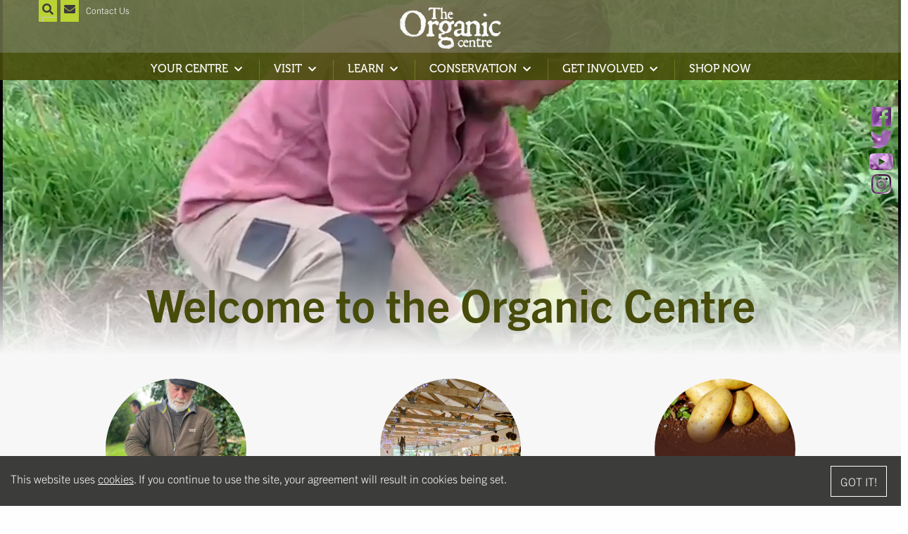

--- FILE ---
content_type: text/html; charset=UTF-8
request_url: https://www.theorganiccentre.ie/
body_size: 10368
content:
<!DOCTYPE html>
<html>
  <head>
    <meta charset="UTF-8">
    <meta name="viewport" content="width=device-width, initial-scale=1">
            <meta name="description" content="The Organic Centre was established in 1995 as a non profit making company with charitable status. Registered Charity Number: 20031930 The centre is located on a 19 acres site in Rossinver, Co. Leitrim and operates from an ecologically designed building with a grass roof winning the An Taisce award for “most appropriate building located in the countryside”.">
    <meta name="keywords" content="organic, seeds, food, growing, buy">
          <!-- /Facebook Tags -->
      <meta property="og:title" content="Buy Organic Seeds Online, Ireland.">
      <meta property="og:type" content="article">
      <meta property="og:image" content="https://www.theorganiccentre.ie/images/social-logo.png">
      <meta property="og:url" content="https://www.theorganiccentre.ie/">
      <meta property="og:description" content="The Organic Centre was established in 1995 as a non profit making company with charitable status. Registered Charity Number: 20031930 The centre is located on a 19 acres site in Rossinver, Co. Leitrim and operates from an ecologically designed building with a grass roof winning the An Taisce award for “most appropriate building located in the countryside”.">
      <!-- /Twitter Tags -->
      <meta property="twitter:title" content="Buy Organic Seeds Online, Ireland.">
      <meta property="twitter:card" content="summary">
      <meta property="twitter:image" content="https://www.theorganiccentre.ie/images/social-logo.png">
      <meta property="twitter:url" content="https://www.theorganiccentre.ie/">
      <meta property="twitter:description" content="The Organic Centre was established in 1995 as a non profit making company with charitable status. Registered Charity Number: 20031930 The centre is located on a 19 acres site in Rossinver, Co. Leitrim and operates from an ecologically designed building with a grass roof winning the An Taisce award for “most appropriate building located in the countryside”.">
        <!-- / Captcha -->
    <script src="https://www.google.com/recaptcha/api.js"></script>
    <!-- / Fonts -->
    <link rel="stylesheet" href="https://use.typekit.net/zgs8fes.css">
    <!-- /Icon -->
        <link rel="icon" type="image/png" href="/favicon.png">
    <meta name="csrf-param" content="_csrf">
<meta name="csrf-token" content="4YPecIAjNvV6s97UwzrrMeQEx-7ikHufN81_kfizWkmG050U8mtlnjjE7qSyQ74Ig2zxlLveHdh2-UqniMYNHQ==">
    <title>The Organic Centre - Buy Organic Seeds Online, Ireland.</title>
    <link href="/assets/51b3f7b0/leaflet.css" rel="stylesheet">
<link href="https://cdnjs.cloudflare.com/ajax/libs/foundation/5.5.2/css/normalize.min.css" rel="stylesheet">
<link href="https://cdn.jsdelivr.net/npm/foundation-sites@6.6.3/dist/css/foundation.min.css" rel="stylesheet">
<link href="https://use.fontawesome.com/releases/v5.5.0/css/all.css" rel="stylesheet">
<link href="//cdn.jsdelivr.net/jquery.slick/1.5.7/slick.css" rel="stylesheet">
<link href="https://api.mapbox.com/mapbox.js/v2.2.1/mapbox.css" rel="stylesheet">
<link href="//npmcdn.com/jquery-gray@1.5.0/css/gray.min.css" rel="stylesheet">
<link href="/css/site.css" rel="stylesheet">
<script src="/assets/90c7b39/jquery.js"></script>
<script src="//cdn.jsdelivr.net/jquery.slick/1.5.7/slick.min.js"></script>
<script src="//npmcdn.com/jquery-gray@1.5.0/js/jquery.gray.min.js"></script>  </head>
  <body class="home">
        <div class="container">
      <div class="header">
  <div class="header-inner relative">
    <div class="grid-container">
      <div class="grid-x">
        <div class="auto cell hide-for-small-only">
          <div class="grid-x top-menu">
            <div class="shrink cell">
              <div class="search green-bg padding-x inline-block">
                <i class="fa fa-search open-search"></i>
                <form action="/site/search" method="post">
<input type="hidden" name="_csrf" value="4YPecIAjNvV6s97UwzrrMeQEx-7ikHufN81_kfizWkmG050U8mtlnjjE7qSyQ74Ig2zxlLveHdh2-UqniMYNHQ==">                <input type="text" class="" name="keyword" value="">                </form>              </div>
            </div>
            <div class="shrink cell">
              <div class="contact-button inline-block">
                <a class="green-bg padding-x inline-block" href="/contact"><i class="fa fa-envelope"></i></a>              </div>
            </div>
            <div class="auto cell top-menu small cleanlist inline-list margin-left padding-top white-text">
              <ul class="link-menu">
          <li>
      <a href="/page/contact-us">Contact Us</a>    </li>
  </ul>
            </div>
          </div>
        </div>
        <div class="auto cell text-center padding-top-x2 padding-bottom">
                    <a href="/"><img class="logo" src="/images/toc-logo.png" alt=""></a>        </div>
        <div class="auto cell text-right hide-for-small-only">
          <div class="grid-x grid-margin-x">
            <div class="auto cell small white-text text-right">
              <!-- /!=$view-&gt;render(&#039;//shop/_menu.haml&#039;) -->
            </div>
            <div class="shrink cell text-center">
              <!-- /!=Html::a(&#039;SHOP NOW&#039;,&quot;https://the-organic-centre-s2.mybigcommerce.com/&quot;, [&#039;class&#039;=&gt;&#039;museo white-bg margin-left-x2 padding-x-x2 padding-top padding-bottom-x3 inline-block darkgreen-text shop-button&#039;]) -->
            </div>
          </div>
        </div>
      </div>
    </div>
  </div>
  <div class="menu-inner text-center white-text">
    <div class="site-menu hide-for-small-only">
  <ul id="w0" class="nav-main nav"><li class="dropdown"><a class="nth-child-2 dropdown-toggle" href="#" data-id="#menu-your-centre" data-toggle="dropdown"><span class="menuName">Your Centre</span> <span class="caret"></span></a><ul id="w1" class="medium-up-3 dropdown-menu"><li><a class="" href="/your-centre/whats-on-4" data-id="menu-whats-on-4" tabindex="-1">Potato Day at the Organic Centre Sunday 01st March</a></li>
<li><a class="" href="/your-centre/about-us" data-id="menu-about-us" tabindex="-1">The Organic Centre</a></li>
<li><a class="" href="/your-centre/supporters-and-funders" data-id="menu-supporters-and-funders" tabindex="-1">Governance & Finance</a></li>
<li><a class="" href="/your-centre/outreach-work" data-id="menu-outreach-work" tabindex="-1">Working for you</a></li>
<li><a class="" href="/your-centre/toc-team" data-id="menu-toc-team" tabindex="-1">The Organic Centre Team</a></li></ul></li>
<li class="dropdown"><a class="nth-child-2 dropdown-toggle" href="#" data-id="#menu-visit" data-toggle="dropdown"><span class="menuName">Visit</span> <span class="caret"></span></a><ul id="w2" class="medium-up-3 dropdown-menu"><li><a class="" href="/visit/gardens" data-id="menu-gardens" tabindex="-1">Gardens</a></li>
<li><a class="" href="/visit/tours-workshops-events" data-id="menu-tours-workshops-events" tabindex="-1">Tours, & Workshops</a></li>
<li><a class="" href="/visit/café" data-id="menu-café" tabindex="-1">Grass Roof Cafe</a></li>
<li><a class="" href="/visit/lovely-leitrim" data-id="menu-lovely-leitrim" tabindex="-1">Lovely Leitrim</a></li>
<li><a class="" href="/visit/ireland-hidden-heartlands" data-id="menu-ireland-hidden-heartlands" tabindex="-1">Ireland Hidden Heartlands</a></li>
<li><a class="" href="/visit/slow-tourism" data-id="menu-slow-tourism" tabindex="-1">Slow Tourism </a></li>
<li><a class="" href="/visit/weddings-at-the-organic-centre" data-id="menu-weddings-at-the-organic-centre" tabindex="-1">Weddings at the Organic Centre</a></li></ul></li>
<li class="dropdown"><a class="nth-child-2 dropdown-toggle" href="#" data-id="#menu-Learn" data-toggle="dropdown"><span class="menuName">Learn</span> <span class="caret"></span></a><ul id="w3" class="medium-up-3 dropdown-menu"><li><a class="" href="/Learn/weekend-courses" data-id="menu-weekend-courses" tabindex="-1">Classes and workshops</a></li>
<li><a class="" href="/Learn/now part time horticultural-course" data-id="menu-now part time horticultural-course" tabindex="-1">Organic Horticulture Course 2026/7- Now Part Time</a></li>
<li><a class="" href="/Learn/kids-corner" data-id="menu-kids-corner" tabindex="-1">Kid's Corner</a></li>
<li><a class="" href="/Learn/resources" data-id="menu-resources" tabindex="-1">Resources</a></li></ul></li>
<li class="dropdown"><a class="nth-child-2 dropdown-toggle" href="#" data-id="#menu-conservation" data-toggle="dropdown"><span class="menuName">Conservation</span> <span class="caret"></span></a><ul id="w4" class="medium-up-3 dropdown-menu"><li><a class="" href="/conservation/orchard" data-id="menu-orchard" tabindex="-1">Orchard</a></li>
<li><a class="" href="/conservation/organic-growing" data-id="menu-organic-growing" tabindex="-1">Organic Growing</a></li>
<li><a class="" href="/conservation/partners" data-id="menu-partners" tabindex="-1">Partners</a></li>
<li><a class="" href="/conservation/campaigning" data-id="menu-campaigning" tabindex="-1">Campaigning</a></li></ul></li>
<li class="dropdown"><a class="nth-child-2 dropdown-toggle" href="#" data-id="#menu-get-involved" data-toggle="dropdown"><span class="menuName">Get Involved</span> <span class="caret"></span></a><ul id="w5" class="medium-up-3 dropdown-menu"><li><a class="" href="/get-involved/become-a-member" data-id="menu-become-a-member" tabindex="-1">Become a Member or Donate </a></li>
<li><a class="" href="/get-involved/community-groups" data-id="menu-community-groups" tabindex="-1">Join a Group</a></li>
<li><a class="" href="/get-involved/volunteering" data-id="menu-volunteering" tabindex="-1">Volunteering</a></li>
<li><a class="" href="/get-involved/Projects" data-id="menu-Projects" tabindex="-1">Projects</a></li>
<li><a class="" href="/get-involved/whats on" data-id="menu-whats on" tabindex="-1">What's On</a></li></ul></li>
<li><a class=" nth-child-2" href="https://shop.theorganiccentre.ie/" data-id="#menu-shop-now"><span class="menuName">Shop now</span></a></li></ul></div>
<div class="phone-menu show-for-small-only">
  <div class="show-menu">
    <a class="open-menu" href="#"><i class='fa fa-bars'></i> Site Menu</a>  </div>
  <div class="menu-wrapper hide">
    <ul id="w6" class="nav-main nav"><li class="dropdown"><a class="nth-child-2 dropdown-toggle" href="#" data-id="#menu-your-centre" data-toggle="dropdown"><span class="menuName">Your Centre</span> <span class="caret"></span></a><ul id="w7" class="medium-up-3 dropdown-menu"><li><a class="" href="/your-centre/whats-on-4" data-id="menu-whats-on-4" tabindex="-1">Potato Day at the Organic Centre Sunday 01st March</a></li>
<li><a class="" href="/your-centre/about-us" data-id="menu-about-us" tabindex="-1">The Organic Centre</a></li>
<li><a class="" href="/your-centre/supporters-and-funders" data-id="menu-supporters-and-funders" tabindex="-1">Governance & Finance</a></li>
<li><a class="" href="/your-centre/outreach-work" data-id="menu-outreach-work" tabindex="-1">Working for you</a></li>
<li><a class="" href="/your-centre/toc-team" data-id="menu-toc-team" tabindex="-1">The Organic Centre Team</a></li></ul></li>
<li class="dropdown"><a class="nth-child-2 dropdown-toggle" href="#" data-id="#menu-visit" data-toggle="dropdown"><span class="menuName">Visit</span> <span class="caret"></span></a><ul id="w8" class="medium-up-3 dropdown-menu"><li><a class="" href="/visit/gardens" data-id="menu-gardens" tabindex="-1">Gardens</a></li>
<li><a class="" href="/visit/tours-workshops-events" data-id="menu-tours-workshops-events" tabindex="-1">Tours, & Workshops</a></li>
<li><a class="" href="/visit/café" data-id="menu-café" tabindex="-1">Grass Roof Cafe</a></li>
<li><a class="" href="/visit/lovely-leitrim" data-id="menu-lovely-leitrim" tabindex="-1">Lovely Leitrim</a></li>
<li><a class="" href="/visit/ireland-hidden-heartlands" data-id="menu-ireland-hidden-heartlands" tabindex="-1">Ireland Hidden Heartlands</a></li>
<li><a class="" href="/visit/slow-tourism" data-id="menu-slow-tourism" tabindex="-1">Slow Tourism </a></li>
<li><a class="" href="/visit/weddings-at-the-organic-centre" data-id="menu-weddings-at-the-organic-centre" tabindex="-1">Weddings at the Organic Centre</a></li></ul></li>
<li class="dropdown"><a class="nth-child-2 dropdown-toggle" href="#" data-id="#menu-Learn" data-toggle="dropdown"><span class="menuName">Learn</span> <span class="caret"></span></a><ul id="w9" class="medium-up-3 dropdown-menu"><li><a class="" href="/Learn/weekend-courses" data-id="menu-weekend-courses" tabindex="-1">Classes and workshops</a></li>
<li><a class="" href="/Learn/now part time horticultural-course" data-id="menu-now part time horticultural-course" tabindex="-1">Organic Horticulture Course 2026/7- Now Part Time</a></li>
<li><a class="" href="/Learn/kids-corner" data-id="menu-kids-corner" tabindex="-1">Kid's Corner</a></li>
<li><a class="" href="/Learn/resources" data-id="menu-resources" tabindex="-1">Resources</a></li></ul></li>
<li class="dropdown"><a class="nth-child-2 dropdown-toggle" href="#" data-id="#menu-conservation" data-toggle="dropdown"><span class="menuName">Conservation</span> <span class="caret"></span></a><ul id="w10" class="medium-up-3 dropdown-menu"><li><a class="" href="/conservation/orchard" data-id="menu-orchard" tabindex="-1">Orchard</a></li>
<li><a class="" href="/conservation/organic-growing" data-id="menu-organic-growing" tabindex="-1">Organic Growing</a></li>
<li><a class="" href="/conservation/partners" data-id="menu-partners" tabindex="-1">Partners</a></li>
<li><a class="" href="/conservation/campaigning" data-id="menu-campaigning" tabindex="-1">Campaigning</a></li></ul></li>
<li class="dropdown"><a class="nth-child-2 dropdown-toggle" href="#" data-id="#menu-get-involved" data-toggle="dropdown"><span class="menuName">Get Involved</span> <span class="caret"></span></a><ul id="w11" class="medium-up-3 dropdown-menu"><li><a class="" href="/get-involved/become-a-member" data-id="menu-become-a-member" tabindex="-1">Become a Member or Donate </a></li>
<li><a class="" href="/get-involved/community-groups" data-id="menu-community-groups" tabindex="-1">Join a Group</a></li>
<li><a class="" href="/get-involved/volunteering" data-id="menu-volunteering" tabindex="-1">Volunteering</a></li>
<li><a class="" href="/get-involved/Projects" data-id="menu-Projects" tabindex="-1">Projects</a></li>
<li><a class="" href="/get-involved/whats on" data-id="menu-whats on" tabindex="-1">What's On</a></li></ul></li>
<li><a class=" nth-child-2" href="https://shop.theorganiccentre.ie/" data-id="#menu-shop-now"><span class="menuName">Shop now</span></a></li></ul>    <div class="grid-x">
      <div class="auto cell">
        <div class="phone-search">
          <i class="fa fa-search open-search"></i>
          <form action="/site/search" method="post">
<input type="hidden" name="_csrf" value="4YPecIAjNvV6s97UwzrrMeQEx-7ikHufN81_kfizWkmG050U8mtlnjjE7qSyQ74Ig2zxlLveHdh2-UqniMYNHQ==">          <input type="text" class="" name="keyword" value="" placeholder="Search">          </form>        </div>
      </div>
    </div>
  </div>
</div>
  </div>
</div>
<div class="floating-social-icons text-center hide-for-small-only">
  <span class="social-icons" target="_blank"><a href="https://www.facebook.com/TheOrganicCentre" target="_blank"><i class="fab fa-facebook"></i></a><a href="https://twitter.com/organiccentreie" target="_blank"><i class="fab fa-twitter"></i></a><a href="https://www.youtube.com/channel/UCp31uzXzBodqnnj03v7V_Qg" target="_blank"><i class="fab fa-youtube"></i></a><a href="https://www.instagram.com/the_organic_centre/" target="_blank"><i class="fab fa-instagram"></i></a></span></div>
    <div class="big-video-wrapper">
    <video autoplay="" loop="" muted="" playsinline="" class="big-video">
            <source src="/uploads/video/oc-welcome.mp4" type="video/mp4"></source>
      Your browser does not support the video tag.
    </video>
    <div class="big-video-gradient"></div>
    <div class="big-video-text">
      <h1 style="text-align: center;">Welcome to the Organic Centre</h1>    </div>
  </div>
  <div class="cta-banner-widget  beige-bg ">
  <div class="grid-container">
    <div class="grid-x">
              <div class="medium-4 cell padding-y-x5 text-center">
                              <div class="cta-image">
                          <a href="/Learn/weekend-courses"><div class="image-background " style="background-image:url(&quot;/uploads/image/6787da18a7e71.jpg&quot;)"></div></a>                      </div>
                      <a class="button-1 cta-button brand-title uppercase padding-x-x3 margin-top-x3 padding-y-x3" href="/Learn/weekend-courses">Our Courses</a>                    <div class="cta-description margin-y opacity-70 padding-x-x2">
            Our upcoming course and workshops.          </div>
        </div>
              <div class="medium-4 cell padding-y-x5 text-center">
                              <div class="cta-image">
                          <a href="/page/our-shop"><div class="image-background " style="background-image:url(&quot;/uploads/image/6787da5636a74.jpg&quot;)"></div></a>                      </div>
                      <a class="button-2 cta-button brand-title uppercase padding-x-x3 margin-top-x3 padding-y-x3" href="https://shop.theorganiccentre.ie/">Shop</a>                    <div class="cta-description margin-y opacity-70 padding-x-x2">
            All of our organic produce and seeds          </div>
        </div>
              <div class="medium-4 cell padding-y-x5 text-center">
                              <div class="cta-image">
                          <a href="/page/potato-day-at-the-organic-centre-2026"><div class="image-background " style="background-image:url(&quot;/uploads/image/695fd4b5f089d.jpg&quot;)"></div></a>                      </div>
                      <a class="button-3 cta-button brand-title uppercase padding-x-x3 margin-top-x3 padding-y-x3" href="https://www.theorganiccentre.ie/content/potato-day-at-the-organic-centre-2026">Our Events</a>                    <div class="cta-description margin-y opacity-70 padding-x-x2">
            Our upcoming events at the Organic Centre          </div>
        </div>
          </div>
  </div>
</div>
  <div class="tagged-content-widget padding-y-x10">
  <div class="grid-container">
    <h2 class="inline-block mueso">
      What's on    </h2>
    <div class="grid-x grid-margin-x padding-y-x5">
              <div class="content-carousel">
          <div class="content-item relative">
            <a href="/page/bridget-cross-weaving-with-steffi-otto">
                  <div class="image-background " style="background-image:url(&quot;/uploads/image/696e61ae6395c.jpg&quot;)"></div>                <div class="content-title text-center padding-y-x2 margin-top-x4 large-text-1">
          St Brigids Cross weaving with Steffi Otto         </div>
        <div class="content-summary small padding">
          Weave crosses and Brid Ogs ahead of Brigid's day with Steffi Otto- Tuesday 27th Jan.         </div>
      </a>
    </div>
          <div class="content-item relative">
            <a href="/page/join-our-board">
                  <div class="image-background " style="background-image:url(&quot;/uploads/image/689ca002bc017.jpg&quot;)"></div>                <div class="content-title text-center padding-y-x2 margin-top-x4 large-text-1">
          Join our board        </div>
        <div class="content-summary small padding">
          Make a difference with the Organic Centre        </div>
      </a>
    </div>
          <div class="content-item relative">
            <a href="/your-centre/whats-on-4">
                  <div class="image-background " style="background-image:url(&quot;/uploads/image/695fd4b5f089d.jpg&quot;)"></div>                <div class="content-title text-center padding-y-x2 margin-top-x4 large-text-1">
          Potato Day at the Organic Centre Sunday 01st March        </div>
        <div class="content-summary small padding">
          Sunday March 01st March, 2026,                             </div>
      </a>
    </div>
          <div class="content-item relative">
            <a href="/page/whats-on-3">
                  <div class="image-background " style="background-image:url(&quot;/uploads/image/6272ae7b7c50d.jpg&quot;)"></div>                <div class="content-title text-center padding-y-x2 margin-top-x4 large-text-1">
          Organic Centre Wild         </div>
        <div class="content-summary small padding">
          Keep an eye on our social media as our little Lock down project which stemmed from 2021 continues to evolve and gather footage on nature around the centre.        </div>
      </a>
    </div>
  </div>
          </div>
  </div>
</div>
  <div class="tagged-event-widget padding-y-x10">
  <div class="grid-container">
    <h2 class="inline-block mueso">
      Workshops    </h2>
    <div class="grid-x grid-margin-x padding-y-x5">
              <div class="events-carousel">
                    <div class="event-item relative">
            <a href="/event/plan-a-years-harvest-saturday-31st-january-2026/513">
                  <div class="image-background " style="background-image:url(&quot;/uploads/image/6762b6bbd8c3b.jpg&quot;)"></div>                <div class="event-date white-bg green-text padding-left-x2 padding-right-x2 inline-block">
          Sat, 31.01.26        </div>
        <div class="overlay">
          <div class="overlay-inner">
            <div class="event-title museo text-center large-text-2">
              Plan A Years Harvest Saturday 31st January 2026            </div>
            <div class="small text-center padding-x-x4">
               Plan to harvest vegetables all year round.            </div>
          </div>
        </div>
      </a>
    </div>
                    <div class="event-item relative">
            <a href="/event/the-grapevine-year-with-andrew-watson/606">
                  <div class="image-background " style="background-image:url(&quot;/uploads/image/69440b3e42624.jpg&quot;)"></div>                <div class="event-date white-bg green-text padding-left-x2 padding-right-x2 inline-block">
          Sat, 07.02.26        </div>
        <div class="overlay">
          <div class="overlay-inner">
            <div class="event-title museo text-center large-text-2">
              The Grapevine Year with Andrew Watson             </div>
            <div class="small text-center padding-x-x4">
              Practical workshops in renovation, troubleshooting, management & maintenance of vines             </div>
          </div>
        </div>
      </a>
    </div>
                    <div class="event-item relative">
            <a href="/event/willow-basket-masterclass-weekend-21st-22nd-february/587">
                  <div class="image-background " style="background-image:url(&quot;/uploads/image/6787da18a7e71.jpg&quot;)"></div>                <div class="event-date white-bg green-text padding-left-x2 padding-right-x2 inline-block">
          Sat, 21.02.26        </div>
        <div class="overlay">
          <div class="overlay-inner">
            <div class="event-title museo text-center large-text-2">
              Willow Basket Masterclass Weekend 21st & 22nd February            </div>
            <div class="small text-center padding-x-x4">
              Willow Basket Making            </div>
          </div>
        </div>
      </a>
    </div>
                    <div class="event-item relative">
            <a href="/event/start-a-garden-from-scratch-with-ingrid-foley/605">
                  <div class="image-background " style="background-image:url(&quot;/uploads/image/694970e1eae71.jpg&quot;)"></div>                <div class="event-date white-bg green-text padding-left-x2 padding-right-x2 inline-block">
          Sat, 21.02.26        </div>
        <div class="overlay">
          <div class="overlay-inner">
            <div class="event-title museo text-center large-text-2">
              Start a Garden from Scratch with Ingrid Foley            </div>
            <div class="small text-center padding-x-x4">
              Start a Garden from Scratch            </div>
          </div>
        </div>
      </a>
    </div>
                    <div class="event-item relative">
            <a href="/event/grafting-workshop-with-phil-wheal-28th-feb-2026/588">
                  <div class="image-background " style="background-image:url(&quot;/uploads/image/61478270046cb.jpg&quot;)"></div>                <div class="event-date white-bg green-text padding-left-x2 padding-right-x2 inline-block">
          Sat, 28.02.26        </div>
        <div class="overlay">
          <div class="overlay-inner">
            <div class="event-title museo text-center large-text-2">
              Grafting Workshop with Phil Wheal 28th Feb 2026            </div>
            <div class="small text-center padding-x-x4">
              Learn how to propagate your own fruit trees.            </div>
          </div>
        </div>
      </a>
    </div>
                    <div class="event-item relative">
            <a href="/event/fruit-growing-workshop-07th-march-2026/591">
                  <div class="image-background " style="background-image:url(&quot;/uploads/image/6620feb5ccd05.jpeg&quot;)"></div>                <div class="event-date white-bg green-text padding-left-x2 padding-right-x2 inline-block">
          Sat, 07.03.26        </div>
        <div class="overlay">
          <div class="overlay-inner">
            <div class="event-title museo text-center large-text-2">
              Fruit Growing Workshop 07th March 2026            </div>
            <div class="small text-center padding-x-x4">
              How to do the right things at the right time.            </div>
          </div>
        </div>
      </a>
    </div>
                    <div class="event-item relative">
            <a href="/event/renewable-energy-saturday-07th-of-march-2026/597">
                  <div class="image-background " style="background-image:url(&quot;/uploads/image/6501db70d9fc3.jpg&quot;)"></div>                <div class="event-date white-bg green-text padding-left-x2 padding-right-x2 inline-block">
          Sat, 07.03.26        </div>
        <div class="overlay">
          <div class="overlay-inner">
            <div class="event-title museo text-center large-text-2">
              Renewable Energy Saturday 07th of March 2026            </div>
            <div class="small text-center padding-x-x4">
                          </div>
          </div>
        </div>
      </a>
    </div>
                    <div class="event-item relative">
            <a href="/event/rainwater-harvesting-sunday-08th-march-2026/595">
                  <div class="image-background " style="background-image:url(&quot;/uploads/image/680a474fc6fcf.jpg&quot;)"></div>                <div class="event-date white-bg green-text padding-left-x2 padding-right-x2 inline-block">
          Sun, 08.03.26        </div>
        <div class="overlay">
          <div class="overlay-inner">
            <div class="event-title museo text-center large-text-2">
              Rainwater Harvesting Sunday 08th March 2026            </div>
            <div class="small text-center padding-x-x4">
              Rainwater Harvesting            </div>
          </div>
        </div>
      </a>
    </div>
                    <div class="event-item relative">
            <a href="/event/spring-in-the-polytunnel-saturday-21st-march-2026/589">
                  <div class="image-background " style="background-image:url(&quot;/uploads/image/6749d496d8f18.jpg&quot;)"></div>                <div class="event-date white-bg green-text padding-left-x2 padding-right-x2 inline-block">
          Sat, 21.03.26        </div>
        <div class="overlay">
          <div class="overlay-inner">
            <div class="event-title museo text-center large-text-2">
              Spring in the Polytunnel  Saturday 21st March 2026            </div>
            <div class="small text-center padding-x-x4">
              Spring in the Polytunnel            </div>
          </div>
        </div>
      </a>
    </div>
                    <div class="event-item relative">
            <a href="/event/introduction-to-wool-handspinning-21st-march-2026/590">
                  <div class="image-background " style="background-image:url(&quot;/uploads/image/67473e9aa3e5c.jpeg&quot;)"></div>                <div class="event-date white-bg green-text padding-left-x2 padding-right-x2 inline-block">
          Sat, 21.03.26        </div>
        <div class="overlay">
          <div class="overlay-inner">
            <div class="event-title museo text-center large-text-2">
              Introduction to Wool Handspinning 21st March 2026            </div>
            <div class="small text-center padding-x-x4">
              Handspinning Workshop            </div>
          </div>
        </div>
      </a>
    </div>
                    <div class="event-item relative">
            <a href="/event/an-introduction-to-permaculture-design-11th-12th-april-2026/609">
                  <div class="image-background " style="background-image:url(&quot;/uploads/image/694416185df16.jpg&quot;)"></div>                <div class="event-date white-bg green-text padding-left-x2 padding-right-x2 inline-block">
          Sat, 11.04.26        </div>
        <div class="overlay">
          <div class="overlay-inner">
            <div class="event-title museo text-center large-text-2">
              An introduction to Permaculture  design 11th & 12th April 2026            </div>
            <div class="small text-center padding-x-x4">
              Introduction to Permaculture- (From scarcity to natural  abundance).            </div>
          </div>
        </div>
      </a>
    </div>
                    <div class="event-item relative">
            <a href="/event/dry-stone-wall-building-masterclass-weekend/598">
                  <div class="image-background " style="background-image:url(&quot;/uploads/image/65954d73422fd.jpg&quot;)"></div>                <div class="event-date white-bg green-text padding-left-x2 padding-right-x2 inline-block">
          Sat, 18.04.26        </div>
        <div class="overlay">
          <div class="overlay-inner">
            <div class="event-title museo text-center large-text-2">
              Dry Stone Wall Building Masterclass Weekend             </div>
            <div class="small text-center padding-x-x4">
               Learn traditional dry stone wall methods            </div>
          </div>
        </div>
      </a>
    </div>
                    <div class="event-item relative">
            <a href="/event/found-art-workshop/616">
                  <div class="image-background " style="background-image:url(&quot;/uploads/image/694a9cc86bd93.jpg&quot;)"></div>                <div class="event-date white-bg green-text padding-left-x2 padding-right-x2 inline-block">
          Sat, 25.04.26        </div>
        <div class="overlay">
          <div class="overlay-inner">
            <div class="event-title museo text-center large-text-2">
              Found Art Workshop            </div>
            <div class="small text-center padding-x-x4">
              Sustainable art workshop            </div>
          </div>
        </div>
      </a>
    </div>
                    <div class="event-item relative">
            <a href="/event/knitting-for-beginners-with-eimear-2nd-may-2026/607">
                  <div class="image-background " style="background-image:url(&quot;/uploads/image/69455d181a5dd.jpg&quot;)"></div>                <div class="event-date white-bg green-text padding-left-x2 padding-right-x2 inline-block">
          Sat, 02.05.26        </div>
        <div class="overlay">
          <div class="overlay-inner">
            <div class="event-title museo text-center large-text-2">
               Knitting for Beginners with Eimear 2nd May 2026            </div>
            <div class="small text-center padding-x-x4">
               Knitting for Beginners             </div>
          </div>
        </div>
      </a>
    </div>
                    <div class="event-item relative">
            <a href="/event/rewild-your-energy-a-metabolic-reset-inspired-by-nature/617">
                  <div class="image-background " style="background-image:url(&quot;/uploads/image/694aa85569d12.jpg&quot;)"></div>                <div class="event-date white-bg green-text padding-left-x2 padding-right-x2 inline-block">
          Sat, 11.07.26        </div>
        <div class="overlay">
          <div class="overlay-inner">
            <div class="event-title museo text-center large-text-2">
              Rewild Your Energy – A Metabolic Reset Inspired by Nature            </div>
            <div class="small text-center padding-x-x4">
              A Metabolic Reset Inspired by Nature            </div>
          </div>
        </div>
      </a>
    </div>
                    <div class="event-item relative">
            <a href="/event/dry-stone-wall-building-masterclass-weekend/599">
                  <div class="image-background " style="background-image:url(&quot;/uploads/image/68dd038f3d67f.jpg&quot;)"></div>                <div class="event-date white-bg green-text padding-left-x2 padding-right-x2 inline-block">
          Sat, 08.08.26        </div>
        <div class="overlay">
          <div class="overlay-inner">
            <div class="event-title museo text-center large-text-2">
              Dry Stone Wall Building Masterclass Weekend            </div>
            <div class="small text-center padding-x-x4">
              Learn about traditional dry stone wall methods            </div>
          </div>
        </div>
      </a>
    </div>
                    <div class="event-item relative">
            <a href="/event/wild-flower-seed-saving-with-ecologist-yosef-dvores/604">
                  <div class="image-background " style="background-image:url(&quot;/uploads/image/6914a596486d6.png&quot;)"></div>                <div class="event-date white-bg green-text padding-left-x2 padding-right-x2 inline-block">
          Sat, 08.08.26        </div>
        <div class="overlay">
          <div class="overlay-inner">
            <div class="event-title museo text-center large-text-2">
              Wild Flower Seed Saving with Ecologist Yosef Dvores            </div>
            <div class="small text-center padding-x-x4">
              Wild Flower Seed Saving            </div>
          </div>
        </div>
      </a>
    </div>
                    <div class="event-item relative">
            <a href="/event/autumn-in-the-polytunnel-saturday-22nd-august-2026/596">
                  <div class="image-background " style="background-image:url(&quot;/uploads/image/6749d496d8f18.jpg&quot;)"></div>                <div class="event-date white-bg green-text padding-left-x2 padding-right-x2 inline-block">
          Sat, 22.08.26        </div>
        <div class="overlay">
          <div class="overlay-inner">
            <div class="event-title museo text-center large-text-2">
              Autumn in the Polytunnel  Saturday 22nd August 2026            </div>
            <div class="small text-center padding-x-x4">
              Autumnin the Polytunnel            </div>
          </div>
        </div>
      </a>
    </div>
                    <div class="event-item relative">
            <a href="/event/dry-stone-wall-building-masterclass-weekend/600">
                  <div class="image-background " style="background-image:url(&quot;/uploads/image/68dd038f3d67f.jpg&quot;)"></div>                <div class="event-date white-bg green-text padding-left-x2 padding-right-x2 inline-block">
          Sat, 05.09.26        </div>
        <div class="overlay">
          <div class="overlay-inner">
            <div class="event-title museo text-center large-text-2">
              Dry Stone Wall Building Masterclass Weekend            </div>
            <div class="small text-center padding-x-x4">
              Learn about traditional dry stone wall methods            </div>
          </div>
        </div>
      </a>
    </div>
                    <div class="event-item relative">
            <a href="/event/fermentation-masterclass-weekend-56-sep/613">
                  <div class="image-background " style="background-image:url(&quot;/uploads/image/674dd2c44a6a7.png&quot;)"></div>                <div class="event-date white-bg green-text padding-left-x2 padding-right-x2 inline-block">
          Sat, 05.09.26        </div>
        <div class="overlay">
          <div class="overlay-inner">
            <div class="event-title museo text-center large-text-2">
              Fermentation Masterclass Weekend 5/6 Sep            </div>
            <div class="small text-center padding-x-x4">
              Fermentation with Matthew Cater             </div>
          </div>
        </div>
      </a>
    </div>
                    <div class="event-item relative">
            <a href="/event/wild-mushroom-foraging-sunday-06th-september-2026/610">
                  <div class="image-background " style="background-image:url(&quot;/uploads/image/61b86fdb06bc8.jpg&quot;)"></div>                <div class="event-date white-bg green-text padding-left-x2 padding-right-x2 inline-block">
          Sun, 06.09.26        </div>
        <div class="overlay">
          <div class="overlay-inner">
            <div class="event-title museo text-center large-text-2">
              Wild Mushroom Foraging Sunday 06th September 2026             </div>
            <div class="small text-center padding-x-x4">
              Wild Mushroom Foraging with Fungi Finn            </div>
          </div>
        </div>
      </a>
    </div>
                    <div class="event-item relative">
            <a href="/event/wine-cider-making-with-phil-wheal-saturday-12th-september/592">
                  <div class="image-background " style="background-image:url(&quot;/uploads/image/673622179d142.webp&quot;)"></div>                <div class="event-date white-bg green-text padding-left-x2 padding-right-x2 inline-block">
          Sat, 12.09.26        </div>
        <div class="overlay">
          <div class="overlay-inner">
            <div class="event-title museo text-center large-text-2">
              Wine & Cider Making with Phil Wheal Saturday 12th September            </div>
            <div class="small text-center padding-x-x4">
              Phil will demonstrate and show all the steps involved in producing good quality wines.            </div>
          </div>
        </div>
      </a>
    </div>
                    <div class="event-item relative">
            <a href="/event/wild-mushroom-foraging-sunday-20th-september-2026/612">
                  <div class="image-background " style="background-image:url(&quot;/uploads/image/61b86fdb06bc8.jpg&quot;)"></div>                <div class="event-date white-bg green-text padding-left-x2 padding-right-x2 inline-block">
          Sun, 20.09.26        </div>
        <div class="overlay">
          <div class="overlay-inner">
            <div class="event-title museo text-center large-text-2">
              Wild Mushroom Foraging Sunday 20th September 2026             </div>
            <div class="small text-center padding-x-x4">
              Wild Mushroom Foraging with Fungi Finn            </div>
          </div>
        </div>
      </a>
    </div>
                    <div class="event-item relative">
            <a href="/event/the-willow-bread-basket-with-willow-woman-helena-golden/601">
                  <div class="image-background " style="background-image:url(&quot;/uploads/image/6919da2f76bf1.jpg&quot;)"></div>                <div class="event-date white-bg green-text padding-left-x2 padding-right-x2 inline-block">
          Sat, 03.10.26        </div>
        <div class="overlay">
          <div class="overlay-inner">
            <div class="event-title museo text-center large-text-2">
              The Willow Bread Basket' with Willow Woman-Helena Golden             </div>
            <div class="small text-center padding-x-x4">
              Join Willow Woman Helena Golden in this one day course.             </div>
          </div>
        </div>
      </a>
    </div>
                    <div class="event-item relative">
            <a href="/event/wild-mushroom-foraging-sunday-11th-october-2026/611">
                  <div class="image-background " style="background-image:url(&quot;/uploads/image/61b86fdb06bc8.jpg&quot;)"></div>                <div class="event-date white-bg green-text padding-left-x2 padding-right-x2 inline-block">
          Sun, 11.10.26        </div>
        <div class="overlay">
          <div class="overlay-inner">
            <div class="event-title museo text-center large-text-2">
              Wild Mushroom Foraging Sunday 11th October 2026             </div>
            <div class="small text-center padding-x-x4">
              Wild Mushroom Foraging with Fungi Finn            </div>
          </div>
        </div>
      </a>
    </div>
                    <div class="event-item relative">
            <a href="/event/grow-your-own-gourmet-mushrooms-on-inoculated-logs/614">
                  <div class="image-background " style="background-image:url(&quot;/uploads/image/694958deee05c.jpg&quot;)"></div>                <div class="event-date white-bg green-text padding-left-x2 padding-right-x2 inline-block">
          Sun, 08.11.26        </div>
        <div class="overlay">
          <div class="overlay-inner">
            <div class="event-title museo text-center large-text-2">
              Grow your own gourmet mushrooms on inoculated logs            </div>
            <div class="small text-center padding-x-x4">
              Mushroom log inoculation            </div>
          </div>
        </div>
      </a>
    </div>
                    <div class="event-item relative">
            <a href="/event/winter-fruit-pruning-saturday-14th-november/594">
                  <div class="image-background " style="background-image:url(&quot;/uploads/image/674c50905d1f7.jpg&quot;)"></div>                <div class="event-date white-bg green-text padding-left-x2 padding-right-x2 inline-block">
          Sat, 14.11.26        </div>
        <div class="overlay">
          <div class="overlay-inner">
            <div class="event-title museo text-center large-text-2">
              Winter Fruit & Pruning  Saturday 14th November            </div>
            <div class="small text-center padding-x-x4">
              Learn how to prune your fruit trees during the Winter and propagate your own stock.             </div>
          </div>
        </div>
      </a>
    </div>
                    <div class="event-item relative">
            <a href="/event/natural-willow-christmas-decorations-with-ciara-smith/615">
                  <div class="image-background " style="background-image:url(&quot;/uploads/image/694968b45693e.jpg&quot;)"></div>                <div class="event-date white-bg green-text padding-left-x2 padding-right-x2 inline-block">
          Sat, 05.12.26        </div>
        <div class="overlay">
          <div class="overlay-inner">
            <div class="event-title museo text-center large-text-2">
              Natural willow Christmas Decorations  with Ciara Smith            </div>
            <div class="small text-center padding-x-x4">
              Natural willow Christmas Decorations            </div>
          </div>
        </div>
      </a>
    </div>
  </div>
          </div>
    <div class="text-center">
      <a class="button large-text-2" href="https://www.theorganiccentre.ie/Learn/weekend-courses">
        View All Courses
      </a>
    </div>
  </div>
</div>
  <div class="content-banner-widget padding-top-x10 paper-flowers-bg ">
  <div class="grid-container">
    <div class="tagline opacity-70 text-center">
      <em>
              </em>
    </div>
    <div class="body padding-bottom-x10">
      <div class="grid-x grid-margin-x">
<div class="large-7 medium-auto cell">  <div class="imagemap relative">
    <img class="image-background " src="/uploads/image/6017f1d7df9ab.png" alt="" title="The Organic Centre - Site Map">                                <a class="dot absolute" style="top: 51.38165525711297%;left: 40.2332361516035%;" href="#">
        <div class="imagemaptip absolute">
          <div class="title">
            The Organic Centre          </div>
          <div class="small text-center">
            Where all the magic happens, Eco shop, Cafe, students included.          </div>
        </div>
      </a>
                            <a class="dot absolute" style="top: 33.91480361163547%;left: 35.179786200194364%;" href="#">
        <div class="imagemaptip absolute">
          <div class="title">
            Robin's Garden          </div>
          <div class="small text-center">
            Outdoor beds for all sorts of growing. The Community Gardeners use this space weekly.          </div>
        </div>
      </a>
                            <a class="dot absolute" style="top: 57.2039391389388%;left: 10.301263362487852%;" href="#">
        <div class="imagemaptip absolute">
          <div class="title">
            Willow Sculptures          </div>
          <div class="small text-center">
            This lovely little section is always changing. Willow is perfect for making hedges, domes and even mazes          </div>
        </div>
      </a>
                            <a class="dot absolute" style="top: 68.99406399963611%;left: 7.774538386783285%;" href="#">
        <div class="imagemaptip absolute">
          <div class="title">
            Senses Garden          </div>
          <div class="small text-center">
            A trip for the senses, see, smell, touch, hear and taste! close your mind experience nature in everyway possible.          </div>
        </div>
      </a>
                            <a class="dot absolute" style="top: 76.41747594896404%;left: 13.411078717201166%;" href="#">
        <div class="imagemaptip absolute">
          <div class="title">
            Kitchen Garden          </div>
          <div class="small text-center">
            Outdoor beds for plenty of Vegetable and Herb growing, used by the cafe at the centre to bring the garden to your plate.          </div>
        </div>
      </a>
                            <a class="dot absolute" style="top: 75.68969046373581%;left: 38.28960155490768%;" href="#">
        <div class="imagemaptip absolute">
          <div class="title">
            Meadows          </div>
          <div class="small text-center">
            Enjoy the peace and tranquillity of the meadows and peace garden.          </div>
        </div>
      </a>
                            <a class="dot absolute" style="top: 78.74638950169438%;left: 34.791059280855194%;" href="#">
        <div class="imagemaptip absolute">
          <div class="title">
            Peace Garden          </div>
          <div class="small text-center">
            Need a place to escape the hussle and bussle of the real world....          </div>
        </div>
      </a>
                            <a class="dot absolute" style="top: 83.40421660715505%;left: 44.5092322643343%;" href="#">
        <div class="imagemaptip absolute">
          <div class="title">
            Wetland System          </div>
          <div class="small text-center">
            A way for the plants and veg to get the nutrients they need without being disturbed by Humans.          </div>
        </div>
      </a>
                            <a class="dot absolute" style="top: 90.09984307125475%;left: 64.1399416909621%;" href="#">
        <div class="imagemaptip absolute">
          <div class="title">
            The Orchard          </div>
          <div class="small text-center">
            Fruit trees as far as the eye can see. Perfect for picking, eating and drinking.          </div>
        </div>
      </a>
                            <a class="dot absolute" style="top: 11.935681957742956%;left: 16.909620991253643%;" href="#">
        <div class="imagemaptip absolute">
          <div class="title">
            Tool Shed          </div>
          <div class="small text-center">
            Everything Tools...          </div>
        </div>
      </a>
                            <a class="dot absolute" style="top: 27.073620050490117%;left: 13.79980563654033%;" href="#">
        <div class="imagemaptip absolute">
          <div class="title">
            Packing Shed          </div>
          <div class="small text-center">
            Where all the packing of produce takes place for sales in the shop and around Leitrim.          </div>
        </div>
      </a>
                            <a class="dot absolute" style="top: 36.243717164365805%;left: 64.72303206997084%;" href="#">
        <div class="imagemaptip absolute">
          <div class="title">
            Willow Forest          </div>
          <div class="small text-center">
            Willow.. willow everywhere, lets make some baskets.          </div>
        </div>
      </a>
                            <a class="dot absolute" style="top: 76.2719188519184%;left: 78.71720116618076%;" href="#">
        <div class="imagemaptip absolute">
          <div class="title">
            Customer Parking          </div>
          <div class="small text-center">
            Plenty of space for plenty of visitors, come see us today.          </div>
        </div>
      </a>
      </div>
</div>
<div class="auto cell">
<p><div class="heart relative"><div class="heart-inner"></p>
<p style="text-align: center;"><em>An Organic Experience</em></p>
<h3 style="text-align: center;">The Heart of Leitrim</h3>
<p style="text-align: center;">Our 19 acre site in North Leitrim on the <br />banks of Lough Melvin where the land meets <br />the water.&nbsp; An area of stunning natural <br />beauty, activities for all the family, <br />quiet roads, cosy bars and <br />great organic food.&nbsp;<br /><em>C&eacute;ad m&iacute;le f&aacute;ilte</em></p>
<p></div></div></p>
<h3 style="text-align: center;"><a href="/content/lovely-leitrim"><strong>Discover</strong> Leitrim</a></h3>
<h3 style="text-align: center;"><a href="/visit/gardens">Visit the <strong>Centre</strong></a></h3>
</div>
</div>    </div>
  </div>
</div>
<div class="footer">
  <div class="newsletter-inner padding-y-x3 green-bg margin-bottom-x2">
    <div class="grid-container">
      <div class="grid-x">
        <div class="auto cell">
          <h3 style="text-align: center;">Join Our Newsletter</h3>        </div>
        <div class="auto cell">
          <form action="https://theorganiccentre.us3.list-manage.com/subscribe/post?u=9dfbe94933ff057774d244c72&amp;id=521450dbd8" method="post" id="mc-embedded-subscribe-form" name="mc-embedded-subscribe-form" class="validate mailchimp-form" target="_blank" novalidate>
  <div class="grid-x padding-top">
    <div class="small-8 cell">
      <input type="email" value="" name="EMAIL" class="required email" id="mce-EMAIL" placeholder="Email Address">
    </div>
    <div class="auto cell">
      <input type="submit" value="SUBSCRIBE" name="subscribe" id="mc-embedded-subscribe" class="button expanded">
    </div>
  </div>
  <div style="position: absolute; left: -5000px;">
        <input name="b_9dfbe94933ff057774d244c72_521450dbd8" type="text" tabindex="-1" value="">
  </div>
</form>
        </div>
      </div>
    </div>
  </div>
  <div class="contact-inner lightbeige-bg">
    <div class="grid-x">
      <div class="large-auto cell p-nomargin">
        <p><div class="map column">
  
<div id="w12" style="height: 300px;"></div></div>
</p>      </div>
      <div class="contact medium-6 cell large-auto">
        <div class="padding-y-x5 padding-left-x10 padding-right-x5 darkgreen-text">
          <h3>The Organic Centre</h3>
<p>Rossinver, Co. Leitrim, Ireland, F91 H978<br />54&deg;23&rsquo;34.4&Prime;N 8&deg;07&rsquo;06.0&Prime;W</p>
<p><strong>Telephone: </strong>+353 (0)71 9854338<br /><strong>Email: </strong><a href="mailto:info@theorganiccentre.ie">info@theorganiccentre.ie</a><br /><span class="social-icons" target="_blank"><a href="https://www.facebook.com/TheOrganicCentre" target="_blank"><i class="fab fa-facebook"></i></a><a href="https://twitter.com/organiccentreie" target="_blank"><i class="fab fa-twitter"></i></a><a href="https://www.youtube.com/channel/UCp31uzXzBodqnnj03v7V_Qg" target="_blank"><i class="fab fa-youtube"></i></a><a href="https://www.instagram.com/the_organic_centre/" target="_blank"><i class="fab fa-instagram"></i></a></span></p>        </div>
      </div>
      <div class="support medium-6 cell beige-bg large-auto">
        <div class="padding-left-x8 padding-right-x8 padding-top-x5">
          <h3 class="brand-title">Support Us</h3>
<p>You can support the work of The Organic Centre through one-off Donations, or by <a href="/get-involved/become-a-member">Becoming a Member</a>.</p>
<p>&nbsp;</p>
<p><em><strong>This project is supported by the Department of Rural and Community Development and Pobal through the Community Services Programme</strong></em></p>        </div>
      </div>
    </div>
  </div>
</div>
<div class="funders text-center padding-y-x2">
  <div class="white-bg padding-x2 rounded p-nomargin inline-block">
    <p><img style="display: block; margin-left: auto; margin-right: auto;" src="/uploads/image/5f7da11ca5275.png" alt="" width="1038" height="83" /></p>
<p>&nbsp;</p>
<p style="text-align: center;"><img src="/uploads/image/60e5a8f40ef6b.png" alt="" width="400" height="78" /><img src="/uploads/image/61d5bc2cca18f.png" alt="" width="215" height="78" /></p>  </div>
</div>
<div class="base">
  <div class="grid-container relative base-inner">
    <div class="plant hide-for-small-only">
      <img src="/images/footer-plant.png" alt="">    </div>
    <div class="gnome hide-for-small-only">
      <img src="/images/footer-gnome.png" alt="">    </div>
    <div class="grid-x grid-margin-x margin-bottom-x4">
      <div class="large-2 medium-1 cell"></div>
      <div class="auto cell small">
        <h3>Quick Links</h3>
<p><ul class="link-menu">
          <li>
      <a href="/get-involved/become-a-member">Become a Member or Donate </a>    </li>
          <li>
      <a href="/get-involved/volunteering">Volunteering</a>    </li>
  </ul>
</p>      </div>
      <div class="auto cell small">
        <h3 style="text-align: left;">Opening Hours</h3>
<p style="text-align: left;"><strong>&nbsp;Monday - Sunday <br /></strong>&nbsp; &nbsp; &nbsp;10AM - 5PM</p>
<p style="text-align: left;">&nbsp;</p>
<p style="text-align: left;">&nbsp;</p>
<p style="text-align: left;">&nbsp;</p>
<p style="text-align: left;">&nbsp;</p>
<p style="text-align: left;">&nbsp;</p>
<p style="text-align: left;">&nbsp;</p>      </div>
      <div class="medium-auto cell small">
        <h3 style="text-align: left;">The Small Print</h3>
<p style="text-align: left;"><ul class="link-menu">
          <li>
      <a href="/page/privacy-policy">Privacy Policy</a>    </li>
  </ul>
</p>      </div>
      <div class="large-2 medium-1 cell"></div>
    </div>
    <div class="text-center small p-nomargin copy">
      <p style="text-align: center;">The Organic Centre is a charity registered in Ireland. &nbsp;A non-profit-making company limited by guarantee. <br />Registered Charity Number: 20031930, Company No. 233736.<br />The Organic Centre logo is a registered trademark. Images &copy; protected Organic Centre.</p>    </div>
  </div>
</div>
    </div>
      <div class="cookies">
    <p>This website uses <a href="/content/privacy-policy">cookies</a>. If you continue to use the site, your agreement will result in cookies being set.</p>    <form class="cookieForm" action="/cookies" method="post">
      <button>Got it!</button>
    </form>
  </div>
      <div class="zoo">
  a
  <a href="http://www.zoocreative.net">zoocreative</a>  website
</div>
    <!-- Google tag (gtag.js) -->
<script async src="https://www.googletagmanager.com/gtag/js?id=G-YFXTHF7WN8">
</script>
<script>
  window.dataLayer = window.dataLayer || [];
  function gtag(){dataLayer.push(arguments);}
  gtag('js', new Date());

  gtag('config', 'G-YFXTHF7WN8');
</script>    <!-- / Lightframe -->
    <script type="text/javascript" src="https://fareharbor.com/embeds/api/v1/?autolightframe=yes"></script>
    <script src="/assets/51b3f7b0/leaflet-src.js"></script>
<script src="/assets/928bcb65/yii.js"></script>
<script src="https://cdnjs.cloudflare.com/ajax/libs/modernizr/2.8.3/modernizr.min.js"></script>
<script src="https://cdn.jsdelivr.net/npm/foundation-sites@6.6.3/dist/js/foundation.min.js"></script>
<script src="https://cdnjs.cloudflare.com/ajax/libs/gsap/1.17.0/TweenMax.min.js"></script>
<script src="https://cdnjs.cloudflare.com/ajax/libs/snap.svg/0.4.1/snap.svg-min.js"></script>
<script src="https://api.mapbox.com/mapbox.js/v2.2.1/mapbox.js"></script>
<script src="https://cdnjs.cloudflare.com/ajax/libs/waypoints/4.0.0/jquery.waypoints.min.js"></script>
<script src="/js/foundation.js"></script>
<script src="/js/site.js"></script>
<script>jQuery(function ($) {

  	$(".nav a.dropdown-toggle").on("click mousedown mouseup touchstart touchmove", function() {
  		var parent = $(this).closest("li");
  		parent.toggleClass("open");
  		return false;
  	});
  
  	$(".open-menu").on("click", function() {
  		$(".menu-wrapper").toggleClass("hide");
  	});
  

      var lastScrollTop = 0;
      var width = window.innerWidth;
      console.log(width);
      if (width > 1000) {
          $(window).scroll(function(event){
              var st = $(this).scrollTop();
              if (st > lastScrollTop){
                  // downscroll code
                  $(".header").addClass("sticky");
              } else {
                  // upscroll code
                  $(".header").removeClass("sticky");
              }
              lastScrollTop = st;
          });
      }
  
      $(".open-search").on("click", function() {
          $(".search").toggleClass("open");
      })
  
  

      $(".slideshow-banner").slick({
          "infinite" : true,
          "slidesToShow": 1,
          "speed" : 2000,
          "autoplay": true,
          "autoplaySpeed" : 5000,
          "fade": false,
          "arrows": false,
          "dots": false,
          "pauseOnHover": false
      });
  

      $(".content-carousel").slick({
          "infinite" : true,
          "slidesToShow": 3,
          "speed" : 1000,
          "autoplay": false,
          "arrows": true,
          "prevArrow": '<button type=\"button\" class=\"slick-prev\"><img src="/images/arrow-left.png" alt=""></button>',
          "nextArrow": '<button type=\"button\" class=\"slick-next\"><img src="/images/arrow-right.png" alt=""></button>',
          "dots": false,
          responsive: [
              {
                  breakpoint: 600,
                  settings: {
                      slidesToShow: 2,
                      slidesToScroll: 2
                  }
              }
          ]
      });
  

      $(".events-carousel").slick({
          "infinite" : false,
          "slidesToShow": 4,
          "speed" : 1000,
          "autoplay": false,
          "arrows": true,
          "prevArrow": '<button type=\"button\" class=\"slick-prev\"><img src="/images/arrow-left.png" alt=""></button>',
          "nextArrow": '<button type=\"button\" class=\"slick-next\"><img src="/images/arrow-right.png" alt=""></button>',
          "dots": false,
          responsive: [
              {
                  breakpoint: 1024,
                  settings: {
                      slidesToShow: 3,
                      slidesToScroll: 3,
                      infinite: true,
                  }
              },
              {
                  breakpoint: 600,
                  settings: {
                      slidesToShow: 2,
                      slidesToScroll: 2
                  }
              }
          ]
      });
  

      $('.dot').mouseover(function() {
          $(this).children('.imagemaptip').addClass('open');
      });
      $('.dot').mouseout(function() {
          $(this).children('.imagemaptip').removeClass('open');
      });
  
      // Set the imagemap to the same size as the image;
      let imgWidth = $('.imagemap .image-background').width();
      let imgHeight = $('.imagemap .image-background').height();
      $('.imagemap').css({width: imgWidth, height: imgHeight});
  
function map_init(){
var map = L.map('w12', {"dragging":true,"scrollWheelZoom":false,"touchZoom":false,"zoomControl":true});
L.marker([54.392681,-8.118517], {"icon":L.icon({"iconUrl":"/images/map-marker.png","shadowUrl":"/images/map-marker-shadow.png","iconAnchor":[77,94],"iconSize":[155,94],"popupAnchor":[1,-1],"shadowAnchor":[1,1],"shadowSize":[10,10]})}).addTo(map);
L.tileLayer('https://api.mapbox.com/styles/v1/zoocreative/ck1i0w5251ll41cnpdu1obq81/tiles/{z}/{x}/{y}?access_token=pk.eyJ1Ijoiem9vY3JlYXRpdmUiLCJhIjoiMDRmZTc5ZjMyNjI2YzY0ZGUzNWE0YjVlOGJiYzU5NGYifQ.KmSVhlqmgvtIDBsx_6ofqQ', {"attribution":"© <a href=\"https://www.mapbox.com/map-feedback/\">Mapbox</a> © <a href=\"http://www.openstreetmap.org/copyright\">OpenStreetMap</a>","tileSize":512,"zoomOffset":-1}).addTo(map);
map.setView([54.392681,-8.118517], 10);}
map_init();

  
      $(document).on("click", ".checkForm", function() {
          if (formcheck()) {
              return true;
          } else {
              return false;
          }
      })
  
      function formcheck() {
          var fields = $(".form-required");
          let count = 0;
          $.each(fields, function(i, field) {
              if (!field.value || (field.type=="checkbox" && !field.checked)) {
                  count++;
                  field.className = field.className + " required-error";
                  console.log(field);
                  complete = false;
              }; 
          }); 
          if (count == 0) {
              return true;
          } else {
              return false;
          }
      }
  

        $('form.cookieForm').on('submit', function(e) {
    
            var form = $(this);
    
            e.preventDefault();
    
            $.ajax({
                url: form.attr('action'),
                type: form.attr('method'),
                success: function (data) {
                    $('.cookies').addClass('close');
                },
                error: function () {
                    alert('Something went wrong');
                }
            });
    
        });
    

  	var waypoint = new Waypoint({
  		element: $(".container"),
  		handler: function(direction) {
  			if (direction == "down") {
  				TweenMax.to($(".zoo"),1,{autoAlpha:1});
  			} else {
  				TweenMax.to($(".zoo"),1,{autoAlpha:0});
  			}
  		},
  		offset: "bottom-in-view"
  	});        
  
});</script>  </body>
</html>


--- FILE ---
content_type: text/css
request_url: https://www.theorganiccentre.ie/css/site.css
body_size: 6838
content:
html, body {
  height: 100%;
  min-height: 100%;
  margin: 0;
  padding: 0;
}

body {
  font-family: trade-gothic-next, sans-serif;
  color: #3c3c3b;
  font-weight: 300;
}

.cookies {
  position: fixed;
  z-index: 1000;
  bottom: 0px;
  left: 0px;
  width: 100%;
  padding: 20px 15px 10px;
  background: #3c3c3b;
  color: #FFFFFF;
  transition: all 0.5s ease;
}

.cookies p {
  margin-right: 100px;
}

.cookies a {
  color: #FFFFFF;
  text-decoration: underline;
}

.cookies button {
  border: 1px solid #FFFFFF;
  padding: 13px;
  position: absolute;
  right: 20px;
  top: 14px;
  text-transform: uppercase;
  border-radius: 0px;
  cursor: pointer;
}

.cookies button:hover {
  background: #FFFFFF;
  color: #3c3c3b;
}

@media screen and (max-width: 39.9375em) {
  .cookies button {
    top: 24px;
  }
}

.cookies.close {
  bottom: -75px;
}

.text-center {
  text-align: center;
}

h1, h2, h3, h4, h5, h6 {
  font-family: museo, serif;
  font-weight: bold;
}

a {
  color: #3c3c3b;
  text-decoration: none;
}

a:hover {
  color: #3c3c3b;
  text-decoration: none;
}

.uppercase, .footer .newsletter-inner h3, .content-banner-widget .body h2, .content-banner-widget .body h3, .shop-banner h1 {
  text-transform: uppercase;
}

.lowercase {
  text-transform: lowercase;
}

.capitalise {
  text-transform: capitalize;
}

.button, button {
  padding: 10px 20px;
  text-align: center;
  background: #3c3c3b;
  color: #FFFFFF;
  text-decoration: none;
  border-radius: 20px;
}

.button:hover, button:hover {
  background: #dfdfdf;
  color: #3c3c3b;
}

.error {
  text-align: center;
  padding: 50px 0px;
}

.quote {
  text-align: center;
  font-size: 1.3em;
}

.quote em {
  font-size: 0.9em;
}

.bold {
  font-weight: bold;
}

.italic {
  font-style: italic;
}

.small {
  font-size: 0.8em;
}

.large-text-1 {
  font-size: 1.3em;
}

.large-text-2 {
  font-size: 1.6em;
}

.large-text-3 {
  font-size: 1.9em;
}

.large-text-4 {
  font-size: 2.2em;
}

.nomargin {
  margin: 0px;
}

.p-nomargin p {
  margin: 0px;
}

.relative, .footer .newsletter-inner h3 {
  position: relative;
}

.absolute {
  position: absolute;
}

.fixed {
  position: fixed;
}

.inline {
  display: inline;
}

.block {
  display: block;
}

.inline-block {
  display: inline-block;
}

.crumbs {
  font-size: 0.9em;
}

.crumbs ul {
  padding: 0px;
  margin: 0px 0px 10px 0px;
  list-style: none;
}

.crumbs ul li {
  display: inline-block;
}

.crumbs ul li a {
  color: #FFFFFF;
  text-decoration: none;
}

.crumbs ul li:last-child a {
  color: #bbd333;
}

.crumbs ul li + li:before {
  content: ' / ';
}

table, tr, td, tbody {
  border: 0px;
  background: transparent;
}

.no-hover-color:hover {
  color: inherit;
}

.full-height {
  height: 100vh;
}

.fill-space {
  width: 100%;
  height: 100%;
}

.center-all {
  position: absolute;
  top: 50%;
  left: 50%;
  transform: translateX(-50%) translateY(-50%);
}

.animate, .tagged-content-widget .content-carousel .image-background {
  transition: all 0.5s ease;
}

.cleanlist ul {
  list-style: none;
  padding: 0px;
  margin: 0px;
}

.inline-list ul li {
  display: inline-block;
}

.text-shadow, .slideshow-banner .slideshow-inner .title, .slideshow-banner .slideshow-inner .summary .summary-text, .imagebanner .imagetext {
  text-shadow: 0px 0px 10px white;
}

.videoPlayer {
  width: 100%;
  height: 500px;
  margin-bottom: 20px;
}

@media screen and (max-width: 41.875em) {
  .videoPlayer {
    height: auto;
  }
}

.videoPlayer iframe {
  width: 100%;
  height: 100%;
}

.videoPlayer .issuuembed {
  height: 100% !important;
  width: 100% !important;
  margin: 0 auto;
}

.videoPlayer .videoItem {
  height: 100%;
}

.gallery {
  width: 100%;
  height: 350px;
  z-index: 0;
  position: relative;
  border: 1px solid #dfdfdf;
}

.gallery .slick-list, .gallery .slick-track {
  height: 100%;
}

.gallery .image-background {
  background-size: auto 100%;
  background-repeat: no-repeat;
  background-position: center;
  height: 100%;
}

.gallery .slick-arrow {
  position: absolute;
  top: 50%;
  transform: translateY(-50%);
  z-index: 100;
}

.gallery .slick-arrow.slick-prev {
  left: -31px;
  font-size: 1.3em;
  padding: 8px;
}

.gallery .slick-arrow.slick-next {
  right: -31px;
  font-size: 1.3em;
  padding: 8px;
}

.zoo {
  font-size: 0.7em;
  padding: 0px 4px;
  background: #3c3c3b;
  color: #FFFFFF;
  position: fixed;
  bottom: 10px;
  left: 10px;
  visibility: hidden;
}

@media screen and (max-width: 39.9375em) {
  .zoo {
    display: none;
  }
}

@media screen and (min-width: 40em) and (max-width: 63.9375em) {
  .zoo {
    display: none;
  }
}

.zoo a {
  color: #FFFFFF;
  text-decoration: none;
}

.nav {
  padding: 0px;
  margin: 0px;
  list-style: none;
}

.nav > li {
  display: inline-block;
  position: relative;
}

.nav > li > a {
  display: block;
  text-transform: uppercase;
  padding: 8px 20px;
  text-decoration: none;
}

.nav > li.dropdown > a:after {
  content: "\f000";
  font-family: "Font Awesome 5 Free";
  font-style: normal;
  font-weight: 900;
  text-decoration: inherit;
  content: '\f078';
  margin-left: 5px;
  font-size: 0.8em;
  font-weight: 900;
}

.nav > li > ul {
  display: none;
  position: absolute;
  top: 29px;
  left: 50%;
  transform: translateX(-50%);
  background: #bbd333;
  color: #FFFFFF;
  padding: 0px;
  margin: 0px;
  list-style: none;
  text-align: left;
  white-space: nowrap;
}

.nav > li > ul > li {
  position: relative;
}

.nav > li > ul > li > a {
  display: block;
  color: #3c3c3b;
  padding: 10px 15px;
  text-decoration: none;
}

.nav > li > ul > li > a:hover {
  background: #474c0b;
  color: #bbd333;
}

.nav > li > ul > li > ul {
  display: none;
  background: rgba(229, 227, 93, 0.9);
  color: #FFFFFF !important;
  padding: 0px;
  margin: 0px;
  list-style: none;
  text-align: left;
  white-space: nowrap;
  max-height: 400px;
  overflow-y: auto;
  overflow-x: hidden;
  position: absolute;
  top: 0px;
  left: 100%;
}

@media screen and (max-width: 63.9375em) {
  .nav > li > ul > li > ul {
    position: relative;
    top: 0px;
    left: 20px;
    transform: none;
    background: transparent;
  }
}

.nav > li > ul > li > ul > li {
  position: relative;
}

.nav > li > ul > li > ul > li > a {
  display: block;
  color: #3c3c3b !important;
  padding: 8px 15px;
  text-decoration: none;
  font-size: 0.9em;
}

.nav > li > ul > li > ul > li > a:hover {
  background-color: rgba(255, 255, 255, 0.5);
}

.nav > li > ul > li:hover > ul {
  display: block;
}

.nav > li:hover > ul {
  display: inline;
}

.padding {
  padding: 5px;
}

.padding-y {
  padding-top: 5px;
  padding-bottom: 5px;
}

.padding-x {
  padding-left: 5px;
  padding-right: 5px;
}

.padding-top {
  padding-top: 5px;
}

.padding-left {
  padding-left: 5px;
}

.padding-right {
  padding-right: 5px;
}

.padding-bottom {
  padding-bottom: 5px;
}

.padding-x2 {
  padding: 10px;
}

.padding-y-x2, .product-item .product-price {
  padding-top: 10px;
  padding-bottom: 10px;
}

.padding-x-x2 {
  padding-left: 10px;
  padding-right: 10px;
}

.padding-top-x2 {
  padding-top: 10px;
}

.padding-left-x2 {
  padding-left: 10px;
}

.padding-right-x2 {
  padding-right: 10px;
}

.padding-bottom-x2 {
  padding-bottom: 10px;
}

.padding-x3 {
  padding: 15px;
}

.padding-y-x3 {
  padding-top: 15px;
  padding-bottom: 15px;
}

.padding-x-x3 {
  padding-left: 15px;
  padding-right: 15px;
}

.padding-top-x3 {
  padding-top: 15px;
}

.padding-left-x3 {
  padding-left: 15px;
}

.padding-right-x3 {
  padding-right: 15px;
}

.padding-bottom-x3 {
  padding-bottom: 15px;
}

.padding-x4 {
  padding: 20px;
}

.padding-y-x4 {
  padding-top: 20px;
  padding-bottom: 20px;
}

.padding-x-x4 {
  padding-left: 20px;
  padding-right: 20px;
}

.padding-top-x4 {
  padding-top: 20px;
}

.padding-left-x4 {
  padding-left: 20px;
}

.padding-right-x4 {
  padding-right: 20px;
}

.padding-bottom-x4 {
  padding-bottom: 20px;
}

.padding-x5 {
  padding: 25px;
}

.padding-y-x5 {
  padding-top: 25px;
  padding-bottom: 25px;
}

.padding-x-x5 {
  padding-left: 25px;
  padding-right: 25px;
}

.padding-top-x5 {
  padding-top: 25px;
}

.padding-left-x5 {
  padding-left: 25px;
}

.padding-right-x5 {
  padding-right: 25px;
}

.padding-bottom-x5 {
  padding-bottom: 25px;
}

.padding-x6 {
  padding: 30px;
}

.padding-y-x6 {
  padding-top: 30px;
  padding-bottom: 30px;
}

.padding-x-x6 {
  padding-left: 30px;
  padding-right: 30px;
}

.padding-top-x6 {
  padding-top: 30px;
}

.padding-left-x6 {
  padding-left: 30px;
}

.padding-right-x6 {
  padding-right: 30px;
}

.padding-bottom-x6 {
  padding-bottom: 30px;
}

.padding-x7 {
  padding: 35px;
}

.padding-y-x7 {
  padding-top: 35px;
  padding-bottom: 35px;
}

.padding-x-x7 {
  padding-left: 35px;
  padding-right: 35px;
}

.padding-top-x7 {
  padding-top: 35px;
}

.padding-left-x7 {
  padding-left: 35px;
}

.padding-right-x7 {
  padding-right: 35px;
}

.padding-bottom-x7 {
  padding-bottom: 35px;
}

.padding-x8 {
  padding: 40px;
}

.padding-y-x8 {
  padding-top: 40px;
  padding-bottom: 40px;
}

.padding-x-x8 {
  padding-left: 40px;
  padding-right: 40px;
}

.padding-top-x8 {
  padding-top: 40px;
}

.padding-left-x8 {
  padding-left: 40px;
}

.padding-right-x8 {
  padding-right: 40px;
}

.padding-bottom-x8 {
  padding-bottom: 40px;
}

.padding-x9 {
  padding: 45px;
}

.padding-y-x9 {
  padding-top: 45px;
  padding-bottom: 45px;
}

.padding-x-x9 {
  padding-left: 45px;
  padding-right: 45px;
}

.padding-top-x9 {
  padding-top: 45px;
}

.padding-left-x9 {
  padding-left: 45px;
}

.padding-right-x9 {
  padding-right: 45px;
}

.padding-bottom-x9 {
  padding-bottom: 45px;
}

.padding-x10 {
  padding: 50px;
}

.padding-y-x10 {
  padding-top: 50px;
  padding-bottom: 50px;
}

.padding-x-x10 {
  padding-left: 50px;
  padding-right: 50px;
}

.padding-top-x10 {
  padding-top: 50px;
}

.padding-left-x10 {
  padding-left: 50px;
}

.padding-right-x10 {
  padding-right: 50px;
}

.padding-bottom-x10 {
  padding-bottom: 50px;
}

.margin {
  margin: 5px;
}

.margin-y {
  margin: 5px 0px;
}

.margin-x {
  margin: 0px 5px;
}

.margin-top {
  margin-top: 5px;
}

.margin-left {
  margin-left: 5px;
}

.margin-right {
  margin-right: 5px;
}

.margin-bottom {
  margin-bottom: 5px;
}

.margin-center {
  margin-left: auto;
  margin-right: auto;
}

.margin-x2 {
  margin: 10px;
}

.margin-y-x2 {
  margin: 10px 0px;
}

.margin-x-x2 {
  margin: 0px 10px;
}

.margin-top-x2 {
  margin-top: 10px;
}

.margin-left-x2 {
  margin-left: 10px;
}

.margin-right-x2 {
  margin-right: 10px;
}

.margin-bottom-x2 {
  margin-bottom: 10px;
}

.margin-x3 {
  margin: 15px;
}

.margin-y-x3 {
  margin: 15px 0px;
}

.margin-x-x3 {
  margin: 0px 15px;
}

.margin-top-x3, .product-item .product-link {
  margin-top: 15px;
}

.margin-left-x3 {
  margin-left: 15px;
}

.margin-right-x3 {
  margin-right: 15px;
}

.margin-bottom-x3 {
  margin-bottom: 15px;
}

.margin-x4 {
  margin: 20px;
}

.margin-y-x4 {
  margin: 20px 0px;
}

.margin-x-x4 {
  margin: 0px 20px;
}

.margin-top-x4 {
  margin-top: 20px;
}

.margin-left-x4 {
  margin-left: 20px;
}

.margin-right-x4 {
  margin-right: 20px;
}

.margin-bottom-x4 {
  margin-bottom: 20px;
}

.margin-x5 {
  margin: 25px;
}

.margin-y-x5 {
  margin: 25px 0px;
}

.margin-x-x5 {
  margin: 0px 25px;
}

.margin-top-x5 {
  margin-top: 25px;
}

.margin-left-x5 {
  margin-left: 25px;
}

.margin-right-x5 {
  margin-right: 25px;
}

.margin-bottom-x5 {
  margin-bottom: 25px;
}

.margin-x6 {
  margin: 30px;
}

.margin-y-x6 {
  margin: 30px 0px;
}

.margin-x-x6 {
  margin: 0px 30px;
}

.margin-top-x6 {
  margin-top: 30px;
}

.margin-left-x6 {
  margin-left: 30px;
}

.margin-right-x6 {
  margin-right: 30px;
}

.margin-bottom-x6 {
  margin-bottom: 30px;
}

.margin-x7 {
  margin: 35px;
}

.margin-y-x7 {
  margin: 35px 0px;
}

.margin-x-x7 {
  margin: 0px 35px;
}

.margin-top-x7 {
  margin-top: 35px;
}

.margin-left-x7 {
  margin-left: 35px;
}

.margin-right-x7 {
  margin-right: 35px;
}

.margin-bottom-x7 {
  margin-bottom: 35px;
}

.margin-x8 {
  margin: 40px;
}

.margin-y-x8 {
  margin: 40px 0px;
}

.margin-x-x8 {
  margin: 0px 40px;
}

.margin-top-x8 {
  margin-top: 40px;
}

.margin-left-x8 {
  margin-left: 40px;
}

.margin-right-x8 {
  margin-right: 40px;
}

.margin-bottom-x8 {
  margin-bottom: 40px;
}

.margin-x9 {
  margin: 45px;
}

.margin-y-x9 {
  margin: 45px 0px;
}

.margin-x-x9 {
  margin: 0px 45px;
}

.margin-top-x9 {
  margin-top: 45px;
}

.margin-left-x9 {
  margin-left: 45px;
}

.margin-right-x9 {
  margin-right: 45px;
}

.margin-bottom-x9 {
  margin-bottom: 45px;
}

.margin-x10 {
  margin: 50px;
}

.margin-y-x10 {
  margin: 50px 0px;
}

.margin-x-x10 {
  margin: 0px 50px;
}

.margin-top-x10 {
  margin-top: 50px;
}

.margin-left-x10 {
  margin-left: 50px;
}

.margin-right-x10 {
  margin-right: 50px;
}

.margin-bottom-x10 {
  margin-bottom: 50px;
}

.white-text, .darkgreen-bg, .midgreen-bg, .purple-bg {
  color: #FFFFFF;
}

.white-text a, .darkgreen-bg a, .midgreen-bg a, .purple-bg a {
  color: #FFFFFF;
}

.light-text {
  color: #dfdfdf;
}

.light-text a {
  color: #dfdfdf;
}

.lighter-text {
  color: #f5f5f5;
}

.lighter-text a {
  color: #f5f5f5;
}

.darker-text {
  color: #a2a3a6;
}

.darker-text a {
  color: #a2a3a6;
}

.difference-text, .floating-social-icons {
  mix-blend-mode: difference;
}

.white-bg {
  background-color: #FFFFFF;
}

.black-bg {
  background-color: #3c3c3b;
}

.light-bg {
  background-color: #dfdfdf;
}

.lighter-bg {
  background-color: #f5f5f5;
}

.darker-bg {
  background-color: #a2a3a6;
}

.rounded {
  border-radius: 10px;
}

.rounded-top {
  border-top-left-radius: 10px;
  border-top-right-radius: 10px;
}

.rounded-bottom {
  border-bottom-left-radius: 10px;
  border-bottom-right-radius: 10px;
}

.rounded-left {
  border-top-left-radius: 10px;
  border-bottom-left-radius: 10px;
}

.rounded-right {
  border-top-right-radius: 10px;
  border-bottom-right-radius: 10px;
}

.rounded-small, .search-results .search-form input, .search-results .results .image-background {
  border-radius: 5px;
}

.rounded-top-small {
  border-top-left-radius: 5px;
  border-top-right-radius: 5px;
}

.rounded-bottom-small {
  border-bottom-left-radius: 5px;
  border-bottom-right-radius: 5px;
}

.rounded-left-small {
  border-top-left-radius: 5px;
  border-bottom-left-radius: 5px;
}

.rounded-right-small {
  border-top-right-radius: 5px;
  border-bottom-right-radius: 5px;
}

.opacity-10 {
  opacity: 0.1;
}

.opacity-20 {
  opacity: 0.2;
}

.opacity-30 {
  opacity: 0.3;
}

.opacity-40 {
  opacity: 0.4;
}

.opacity-50 {
  opacity: 0.5;
}

.opacity-60 {
  opacity: 0.6;
}

.opacity-70 {
  opacity: 0.7;
}

.opacity-80 {
  opacity: 0.8;
}

.opacity-90 {
  opacity: 0.9;
}

.imagemap .dot {
  width: 30px;
  height: 30px;
  background-color: #FFFFFF;
  z-index: 20px;
  border-radius: 100%;
  margin-left: -15px;
  margin-top: -15px;
}

.imagemap .dot .imagemaptip {
  background-color: #FFFFFF;
  padding: 5px 8px;
  border-radius: 3px;
  bottom: 34px;
  left: 50%;
  display: none;
  z-index: 100;
  transform: translateX(-50%);
  width: 200px;
}

.imagemap .dot .imagemaptip .title {
  font-family: museo, serif;
  font-size: 1.3em;
  color: #3c3c3b;
  text-align: center;
}

.imagemap .dot .imagemaptip.open {
  display: block;
}

.imagemap .dot .imagemaptip:after {
  content: "\f000";
  font-family: "Font Awesome 5 Free";
  font-style: normal;
  font-weight: 900;
  text-decoration: inherit;
  content: '\f0d7';
  position: absolute;
  left: 50%;
  bottom: -18px;
  transform: translateX(-50%);
  font-size: 1.4em;
  color: #FFFFFF;
}

body {
  color: #3c3c3b;
}

.button {
  color: #474c0b;
  border-radius: 5px;
  position: relative;
  border: 0px;
  margin-top: 10px;
  text-decoration: none;
  padding: 8px 20px 12px;
  background-color: #bbd333;
  overflow: hidden;
  transition: all 0.2s ease;
  box-shadow: 0px 0px 0px 0px rgba(0, 0, 0, 0.24);
  border-bottom: 0px !important;
  transform: translateY(0px);
  font-weight: normal !important;
}

.button:active, .button:visited, .button:focus {
  color: #474c0b;
  background-color: #bbd333;
}

.button:active {
  box-shadow: 0px 0px 0px 0px rgba(0, 0, 0, 0.24);
  transform: translateY(0px);
}

.button:hover {
  background: #474c0b;
  color: #bbd333 !important;
  box-shadow: 0px 5px 3px 0px rgba(0, 0, 0, 0.24);
  transform: translateY(-5px);
}

.site-menu .nav {
  font-family: museo, serif;
}

.site-menu .nav > li {
  margin-top: 10px;
}

.site-menu .nav > li > a {
  padding: 0px 20px 4px 20px;
  color: #FFFFFF;
}

@media screen and (min-width: 40em) and (max-width: 63.9375em) {
  .site-menu .nav > li > a {
    font-size: 0.9em;
  }
}

.site-menu .nav > li:hover > ul, .site-menu .nav > li.open > ul {
  display: block;
}

.site-menu .nav > li > ul > li > a {
  color: #474c0b;
}

.site-menu .nav > li > ul > li > a:hover {
  color: #bbd333;
}

.site-menu .nav > li + li {
  border-left: 1px solid rgba(187, 211, 51, 0.3);
}

.phone-menu .manu-wrapper {
  border-bottom: 5px solid #474c0b;
}

.phone-menu .show-menu {
  border-bottom: 1px solid #bbd333;
  padding: 10px 0px;
}

.phone-menu .shop-button {
  color: #474c0b;
  display: block;
}

.phone-menu .phone-search .fa {
  font-size: 1.3em;
  padding: 5px;
}

.phone-menu .phone-search input {
  padding: 10px;
  background: #474c0b;
  box-shadow: none;
  border-top: 1px solid #bbd333;
  border-left: 1px solid #bbd333;
  border-right: 1px solid #bbd333;
  border-bottom: 1px solid #bbd333;
  height: 34px;
  margin: 5px;
  color: #FFFFFF;
}

.phone-menu .nav {
  padding: 0px;
  margin: 0px;
  list-style: none;
  font-family: museo, serif;
}

.phone-menu .nav > li {
  display: block;
  position: relative;
}

.phone-menu .nav > li > a {
  display: block;
  text-transform: uppercase;
  padding: 5px 20px;
  text-decoration: none;
  border-bottom: 1px solid rgba(187, 211, 51, 0.3);
  font-size: 0.9em;
}

.phone-menu .nav > li.dropdown > a:after {
  content: "\f000";
  font-family: "Font Awesome 5 Free";
  font-style: normal;
  font-weight: 900;
  text-decoration: inherit;
  content: '\f078';
  margin-left: 5px;
  font-size: 0.8em;
  font-weight: 900;
}

.phone-menu .nav > li > ul {
  display: none;
  position: relative;
  top: auto;
  left: auto;
  transform: none;
  background: #bbd333;
  color: #FFFFFF;
  padding: 0px;
  margin: 0px;
  list-style: none;
  text-align: left;
  white-space: nowrap;
}

.phone-menu .nav > li > ul > li {
  position: relative;
}

.phone-menu .nav > li > ul > li > a {
  display: block;
  color: #3c3c3b;
  padding: 5px 15px;
  font-size: 0.9em;
  text-decoration: none;
}

.phone-menu .nav > li > ul > li > a:hover {
  background: #474c0b;
  color: #bbd333;
}

.phone-menu .nav > li > ul > li > ul {
  display: none;
  background: rgba(229, 227, 93, 0.9);
  color: #FFFFFF !important;
  padding: 0px;
  margin: 0px;
  list-style: none;
  text-align: left;
  white-space: nowrap;
  max-height: 400px;
  overflow-y: auto;
  overflow-x: hidden;
  position: absolute;
  top: 0px;
  left: 100%;
}

@media screen and (max-width: 63.9375em) {
  .phone-menu .nav > li > ul > li > ul {
    position: relative;
    top: 0px;
    left: 20px;
    transform: none;
    background: transparent;
  }
}

.phone-menu .nav > li > ul > li > ul > li {
  position: relative;
}

.phone-menu .nav > li > ul > li > ul > li > a {
  display: block;
  color: #3c3c3b !important;
  padding: 8px 15px;
  text-decoration: none;
  font-size: 0.9em;
}

.phone-menu .nav > li > ul > li > ul > li > a:hover {
  background-color: rgba(255, 255, 255, 0.5);
}

.phone-menu .nav > li > ul > li:hover > ul {
  display: block;
}

.phone-menu .nav > li:hover > ul, .phone-menu .nav > li.open > ul {
  display: block;
}

.text-shadow, .slideshow-banner .slideshow-inner .title, .slideshow-banner .slideshow-inner .summary .summary-text, .imagebanner .imagetext {
  text-shadow: 2px 2px 2px #000000, 5px 4px 0px rgba(0, 0, 0, 0.15);
}

.quote {
  font-size: 1.1em;
  padding: 10px 20px;
  border-radius: 5px;
  background-color: #f5f5f5;
}

.green-text, .product-item .product-price {
  color: #bbd333;
}

.green-text a, .product-item .product-price a {
  color: #bbd333;
}

.darkgreen-text {
  color: #474c0b;
}

.darkgreen-text a {
  color: #474c0b;
}

.midgreen-text {
  color: #696c46;
}

.midgreen-text a {
  color: #696c46;
}

.yellow-text {
  color: #e5e35d;
}

.yellow-text a {
  color: #e5e35d;
}

.purple-text {
  color: #b577a1;
}

.purple-text a {
  color: #b577a1;
}

.lightbeige-text {
  color: #e0d7c1;
}

.lightbeige-text a {
  color: #e0d7c1;
}

.beige-text {
  color: #d1c6a5;
}

.beige-text a {
  color: #d1c6a5;
}

.green-bg {
  background-color: #bbd333;
}

.darkgreen-bg {
  background-color: #474c0b;
}

.midgreen-bg {
  background-color: #696c46;
}

.yellow-bg {
  background-color: #e5e35d;
}

.purple-bg {
  background-color: #b577a1;
}

.lightbeige-bg {
  background-color: #e0d7c1;
}

.beige-bg {
  background-color: #d1c6a5;
}

.paper-bg {
  background-image: url("../images/paper.png");
}

.paper-flowers-bg {
  background-image: url("../images/paper.png");
  position: relative;
  overflow: hidden;
}

.paper-flowers-bg > .grid-container {
  position: relative;
}

.paper-flowers-bg > .grid-container:before {
  content: '';
  width: 200px;
  height: 400px;
  position: absolute;
  bottom: 0px;
  left: -200px;
  background-image: url("../images/flower-left.png");
  background-repeat: no-repeat;
  background-size: contain;
  background-position: bottom;
}

.paper-flowers-bg > .grid-container:after {
  content: '';
  width: 200px;
  height: 400px;
  position: absolute;
  bottom: 0px;
  right: -200px;
  background-image: url("../images/flower-right.png");
  background-repeat: no-repeat;
  background-size: contain;
  background-position: bottom;
}

.orange-bg {
  background-color: #EE9B18;
}

.blue-bg {
  background-color: #49B796;
}

.green-bg-divider {
  background-color: rgba(187, 211, 51, 0.5);
}

.darkgreen-bg-divider {
  background-color: rgba(71, 76, 11, 0.3);
}

.midgreen-bg-divider {
  background-color: rgba(105, 108, 70, 0.3);
}

.yellow-bg-divider {
  background-color: rgba(229, 227, 93, 0.3);
}

.purple-bg-divider {
  background-color: rgba(181, 119, 161, 0.3);
}

.lightbeige-bg-divider {
  background-color: rgba(224, 215, 193, 0.5);
}

.beige-bg-divider {
  background-color: rgba(209, 198, 165, 0.5);
}

.paper-bg-divider {
  background-image: url("../images/paper.png");
}

.light-bg-divider {
  background-color: rgba(223, 223, 223, 0.5);
}

.white-bg-divider {
  background: transparent;
}

h1, h2, h3, h4, h5, h6 {
  font-family: trade-gothic-next, sans-serif;
  font-weight: 300;
}

.brand-title .font-museo {
  font-family: museo, serif;
  font-weight: 500;
}

.museo, .phone-menu .show-menu, .footer .newsletter-inner h3, .contact h3, .contact strong, .content-banner-widget .body h2, .content-banner-widget .body h3 {
  font-family: museo, serif;
  font-weight: 500;
}

.title-decoration, .footer .newsletter-inner h3 {
  margin-bottom: 20px;
}

.title-decoration:after, .footer .newsletter-inner h3:after {
  content: '';
  position: absolute;
  bottom: -10px;
  left: 50%;
  transform: translateX(-50%);
  width: 40%;
  height: 10px;
  background-color: rgba(105, 108, 70, 0.5);
}

form .form-required {
  border: 1px solid #bbd333;
}

form .required-error {
  border: 1px solid red;
}

.header {
  position: fixed;
  width: 100%;
  top: 0px;
  left: 0px;
  z-index: 1000;
  transition: top 0.3s ease;
}

.header .header-inner {
  height: 75px;
  background-color: rgba(105, 108, 70, 0.9);
}

.header .menu-inner {
  background-color: rgba(71, 76, 11, 0.9);
}

.header .logo {
  height: 60px;
}

.header .shop-button {
  position: relative;
  font-size: 1.3em;
  transition: all 0.2s ease;
}

.header .shop-button:after {
  content: '';
  position: absolute;
  width: 80%;
  height: 8px;
  background-color: #bbd333;
  bottom: 5px;
  left: 10%;
}

.header .contact-button a {
  height: 31px;
}

.header .top-menu .cell {
  margin-right: 5px;
}

.header .search {
  height: 31px;
  width: 26px;
  overflow: hidden;
  transition: width 0.3s ease-out;
}

.header .search.open {
  width: 185px;
}

.header .search form {
  display: inline-block;
  height: 24px;
  width: 150px;
}

.header .search input {
  margin: 0px;
  padding: 0px;
  background: #bbd333;
  box-shadow: none;
  border-bottom: 1px solid #474c0b;
  height: 24px;
}

.header.sticky {
  top: -75px;
}

.header.sticky .shop-button {
  padding-top: 75px;
}

.floating-social-icons {
  position: fixed;
  top: 150px;
  right: 0px;
  z-index: 1000;
  line-height: 1em;
}

.floating-social-icons a {
  display: block;
  font-size: 2em;
  color: #FFFFFF;
  padding: 0px 10px;
}

@media screen and (max-width: 39.9375em) {
  .floating-social-icons a {
    font-size: 1em;
  }
}

.footer .map {
  height: 300px;
  border-right: 5px solid #696c46;
}

.footer .newsletter-inner .button {
  border-bottom-left-radius: 5px;
  border-bottom-right-radius: 5px;
}

.footer .newsletter-inner .button:hover {
  background: #474c0b;
}

.base {
  background-image: url("../images/footer-soil-2.png");
  background-position: bottom;
  background-repeat: repeat-x;
  position: relative;
}

.base .plant, .base .gnome {
  height: 150px;
  position: absolute;
  bottom: 55px;
}

.base .plant img, .base .gnome img {
  max-height: 100%;
}

.base .plant {
  left: 10px;
}

.base .gnome {
  right: 10px;
}

.base .base-inner {
  padding-bottom: 100px;
}

.base .brand {
  height: 360px;
  position: relative;
}

.base .brand img {
  position: absolute;
  top: 50%;
  left: 50%;
  transform: translateX(-50%) translateY(-50%);
}

.base h3 {
  font-weight: bold;
  font-size: 1.3em;
  color: #bbd333;
}

.base .copy {
  border-top: 1px solid #dfdfdf;
  width: 70%;
  margin: 0 auto;
  padding: 20px 0px;
}

.base p {
  margin: 0px;
}

.base ul {
  list-style: none;
  margin: 0px;
}

.base ul li {
  padding-left: 10px;
  padding-top: 5px;
}

.base ul li:before {
  content: "\f000";
  font-family: "Font Awesome 5 Free";
  font-style: normal;
  font-weight: 900;
  text-decoration: inherit;
  content: '\f4d8';
  position: relative;
  left: -10px;
  color: #bbd333;
}

.map {
  height: 400px;
}

.contact {
  height: 300px;
  background-image: url("../images/phones.png");
  background-position: bottom right;
  background-size: auto 30%;
  background-repeat: no-repeat;
  font-size: 0.9em;
}

.contact h3 {
  margin: 0px;
}

.contact strong {
  font-size: 0.9em;
}

.contact .fab {
  font-size: 1.3em;
  padding: 0px 4px;
}

.support {
  height: 300px;
}

.crumbs {
  font-size: 0.9em;
}

.crumbs ul {
  padding: 0px;
  margin: 0px 0px 10px 0px;
  list-style: none;
}

.crumbs ul li {
  display: inline-block;
}

.crumbs ul li a {
  color: #FFFFFF;
  text-decoration: none;
}

.crumbs ul li:last-child a {
  color: #FFFFFF;
  font-weight: bold;
}

.crumbs ul li + li:before {
  content: ' / ';
}

.gallery {
  width: 100%;
  height: 450px;
  z-index: 0;
  position: relative;
  border: 0px solid #dfdfdf;
  background-color: #dfdfdf;
}

.gallery .slick-list, .gallery .slick-track {
  height: 100%;
}

.gallery .image-background {
  background-size: auto 100%;
  background-repeat: no-repeat;
  background-position: center;
  height: 100%;
}

.gallery .slick-arrow {
  position: absolute;
  top: 50%;
  transform: translateY(-50%);
  z-index: 100;
  border-radius: 100%;
  width: 50px;
  height: 50px;
  background-color: #474c0b;
}

.gallery .slick-arrow:hover {
  color: #FFFFFF;
}

.gallery .slick-arrow.slick-prev {
  left: -31px;
  font-size: 1.3em;
  padding: 0px 2px 0px 0px;
}

@media screen and (min-width: 40em) and (max-width: 63.9375em) {
  .gallery .slick-arrow.slick-prev {
    left: 0px;
  }
}

@media screen and (max-width: 39.9375em) {
  .gallery .slick-arrow.slick-prev {
    left: 0px;
  }
}

.gallery .slick-arrow.slick-next {
  right: -31px;
  font-size: 1.3em;
  padding: 0px 0px 0px 2px;
}

@media screen and (min-width: 40em) and (max-width: 63.9375em) {
  .gallery .slick-arrow.slick-next {
    right: 0px;
  }
}

@media screen and (max-width: 39.9375em) {
  .gallery .slick-arrow.slick-next {
    right: 0px;
  }
}

.content-banner-widget .body p {
  margin: 0px;
}

.content-banner-widget .heart {
  background-image: url("../images/heart.png");
  background-size: contain;
  background-repeat: no-repeat;
  background-position: center;
  height: 370px;
}

.content-banner-widget .heart h3 {
  font-size: 1.7em;
}

.content-banner-widget .heart .heart-inner {
  position: absolute;
  left: 50%;
  top: 70px;
  transform: translateX(-50%);
  width: 60%;
  font-size: 0.9em;
}

@media screen and (min-width: 40em) and (max-width: 63.9375em) {
  .content-banner-widget .heart .heart-inner {
    position: absolute;
    left: 50%;
    top: 70px;
    transform: translateX(-50%);
    width: 95%;
    font-size: 0.9em;
  }
}

@media screen and (max-width: 39.9375em) {
  .content-banner-widget .heart .heart-inner {
    position: absolute;
    left: 50%;
    top: 70px;
    transform: translateX(-50%);
    width: 95%;
    font-size: 0.9em;
  }
}

.content-banner-widget .imagemap {
  max-height: 660px;
  position: relative;
}

.content-banner-widget .imagemap .image-background {
  max-height: 660px;
}

.content-banner-widget .imagemap .dot {
  width: 20px;
  height: 20px;
  margin-left: -10px;
  margin-top: -10px;
}

.cta-banner-widget {
	background-color: #f7f7f7;
	padding: 10px 0px;
}

.cta-banner-widget .grid-frame {
  position: relative;
}

.cta-banner-widget .grid-frame .image-background {
  width: 100%;
  height: 100%;
  background-size: contain;
  background-position: bottom center;
  background-repeat: no-repeat;
}

.cta-banner-widget .cta-button {
  font-size: 1.3em;
  display: block;
  color: #474c0b;
}

.cta-banner-widget .cta-button.button-1 {
  background-color: rgba(229, 227, 93, 0.5);
}

.cta-banner-widget .cta-button.button-2 {
  background-color: rgba(187, 211, 51, 0.5);
}

.cta-banner-widget .cta-button.button-3 {
  background-color: rgba(181, 119, 161, 0.5);
}

.tagged-event-widget h2 {
  font-weight: 500;
  border-bottom: 10px solid #bbd333;
}

.tagged-event-widget .events-carousel {
  width: 100%;
  height: 250px;
  z-index: 0;
  position: relative;
}

.tagged-event-widget .events-carousel .slick-list, .tagged-event-widget .events-carousel .slick-track {
  height: 100%;
}

.tagged-event-widget .events-carousel .image-background {
  background-size: cover;
  background-repeat: no-repeat;
  background-position: center;
  height: 100%;
}

.tagged-event-widget .events-carousel .slick-arrow {
  position: absolute;
  top: 50%;
  transform: translateY(-50%);
  z-index: 100;
  background: transparent;
  padding: 0px;
}

.tagged-event-widget .events-carousel .slick-arrow.slick-prev {
  left: -50px;
  font-size: 1.3em;
}

@media screen and (min-width: 40em) and (max-width: 63.9375em) {
  .tagged-event-widget .events-carousel .slick-arrow.slick-prev {
    left: 0px;
    height: 70px;
  }
  .tagged-event-widget .events-carousel .slick-arrow.slick-prev img {
    height: 100%;
  }
}

@media screen and (max-width: 39.9375em) {
  .tagged-event-widget .events-carousel .slick-arrow.slick-prev {
    left: 0px;
    height: 50px;
  }
  .tagged-event-widget .events-carousel .slick-arrow.slick-prev img {
    height: 100%;
  }
}

.tagged-event-widget .events-carousel .slick-arrow.slick-next {
  right: -50px;
  font-size: 1.3em;
}

@media screen and (min-width: 40em) and (max-width: 63.9375em) {
  .tagged-event-widget .events-carousel .slick-arrow.slick-next {
    right: 0px;
    height: 70px;
  }
  .tagged-event-widget .events-carousel .slick-arrow.slick-next img {
    height: 100%;
  }
}

@media screen and (max-width: 39.9375em) {
  .tagged-event-widget .events-carousel .slick-arrow.slick-next {
    right: 0px;
    height: 50px;
  }
  .tagged-event-widget .events-carousel .slick-arrow.slick-next img {
    height: 100%;
  }
}

.tagged-event-widget .event-item {
  margin: 0px 10px;
  overflow: hidden;
}

.tagged-event-widget .event-item .overlay {
  position: absolute;
  top: -100px;
  left: 0px;
  width: 100%;
  height: 100%;
  background-color: rgba(71, 76, 11, 0.5);
  color: #FFFFFF;
  z-index: 10;
  height: 0px;
  transition: all 0.3s ease;
}

.tagged-event-widget .event-item .overlay .overlay-inner {
  position: absolute;
  top: 50%;
  transform: translateY(-50%);
  width: 100%;
}

.tagged-event-widget .event-item .event-date {
  position: absolute;
  bottom: 0px;
  left: 0px;
  font-weight: 700;
  transition: all 0.3s ease;
  text-align: center;
  width: 130px;
  z-index: 20;
}

.tagged-event-widget .event-item:hover .event-date {
  width: 100%;
}

.tagged-event-widget .event-item:hover .overlay {
  top: 0px;
  height: 250px;
}

.tagged-content-widget h2 {
  font-weight: 500;
  border-bottom: 10px solid #b577a1;
}

.tagged-content-widget .content-carousel {
  width: 100%;
  z-index: 0;
  position: relative;
}

.tagged-content-widget .content-carousel .slick-list, .tagged-content-widget .content-carousel .slick-track {
  height: 100%;
}

.tagged-content-widget .content-carousel .image-background {
  background-size: cover;
  background-repeat: no-repeat;
  background-position: center;
  height: 250px;
  width: 100%;
}

.tagged-content-widget .content-carousel .slick-arrow {
  position: absolute;
  top: 30%;
  transform: translateY(-50%);
  z-index: 100;
  background: transparent;
  padding: 0px;
}

.tagged-content-widget .content-carousel .slick-arrow.slick-prev {
  left: -50px;
  font-size: 1.3em;
}

@media screen and (min-width: 40em) and (max-width: 63.9375em) {
  .tagged-content-widget .content-carousel .slick-arrow.slick-prev {
    left: 0px;
    height: 70px;
  }
  .tagged-content-widget .content-carousel .slick-arrow.slick-prev img {
    height: 100%;
  }
}

@media screen and (max-width: 39.9375em) {
  .tagged-content-widget .content-carousel .slick-arrow.slick-prev {
    left: 0px;
    height: 50px;
  }
  .tagged-content-widget .content-carousel .slick-arrow.slick-prev img {
    height: 100%;
  }
}

.tagged-content-widget .content-carousel .slick-arrow.slick-next {
  right: -50px;
  font-size: 1.3em;
}

@media screen and (min-width: 40em) and (max-width: 63.9375em) {
  .tagged-content-widget .content-carousel .slick-arrow.slick-next {
    right: 0px;
    height: 70px;
  }
  .tagged-content-widget .content-carousel .slick-arrow.slick-next img {
    height: 100%;
  }
}

@media screen and (max-width: 39.9375em) {
  .tagged-content-widget .content-carousel .slick-arrow.slick-next {
    right: 0px;
    height: 50px;
  }
  .tagged-content-widget .content-carousel .slick-arrow.slick-next img {
    height: 100%;
  }
}

.tagged-content-widget .content-item {
  padding: 0px 10px;
}

.tagged-content-widget .content-item .content-title {
  border-top: 1px solid #696c46;
}

.tagged-content-widget .content-item:hover .image-background {
  opacity: 0.5;
}

.slideshow-banner {
  position: relative;
  width: 100%;
  height: 65vh;
}

.slideshow-banner .slick-list, .slideshow-banner .slick-track {
  height: 100%;
}

.slideshow-banner .image-background {
  background-size: cover;
  background-repeat: no-repeat;
  background-position: center;
  height: 100%;
  width: 100%;
}

.slideshow-banner .slideshow-inner {
  position: absolute;
  right: 10%;
  bottom: 10%;
  color: #FFFFFF;
}

@media screen and (max-width: 39.9375em) {
  .slideshow-banner .slideshow-inner {
    bottom: 20px;
    right: 0px;
  }
}

.slideshow-banner .slideshow-inner .title {
  font-size: 4em;
  line-height: 1.2em;
  border-bottom: 10px solid #bbd333;
}

@media screen and (max-width: 39.9375em) {
  .slideshow-banner .slideshow-inner .title {
    font-size: 2em;
  }
}

.slideshow-banner .slideshow-inner .summary {
  text-align: right;
}

.slideshow-banner .slideshow-inner .summary .summary-text {
  font-size: 2em;
  margin: 0 0 0 auto;
  max-width: 500px;
}

@media screen and (max-width: 39.9375em) {
  .slideshow-banner .slideshow-inner .summary .summary-text {
    font-size: 1.2em;
  }
}

.slideshow-banner .slideshow-inner .button {
  font-size: 2em;
}

@media screen and (max-width: 39.9375em) {
  .slideshow-banner .slideshow-inner .button {
    font-size: 1em;
  }
}

.mailchimp-form input {
  background: transparent;
  border: 0px;
  box-shadow: none;
  margin: 0px;
}

.mailchimp-form ::placeholder {
  color: #696c46;
}

.mailchimp-form .button {
  background: rgba(105, 108, 70, 0.2);
}

.mailchimp-form .grid-x {
  border-bottom: 1px solid #696c46;
}

.article-layout {
  margin-top: 118px;
}

.article-banner {
  height: 300px;
  background-image: url("../images/paper.png");
  overflow: hidden;
  color: #FFFFFF;
}

@media screen and (max-width: 39.9375em) {
  .article-banner {
    height: 200px;
  }
}

.article-banner .image-background {
  position: absolute;
  top: 0px;
  left: 50%;
  transform: translateX(-50%);
  width: 100%;
  height: 100%;
}

.article-banner .image-background.top {
  background-repeat: no-repeat;
  background-position: top;
  background-size: cover;
}

.article-banner .image-background.top-10 {
  background-repeat: no-repeat;
  background-position: 0% 10%;
  background-size: cover;
}

.article-banner .image-background.top-20 {
  background-repeat: no-repeat;
  background-position: 0% 20%;
  background-size: cover;
}

.article-banner .image-background.top-30 {
  background-repeat: no-repeat;
  background-position: 0% 30%;
  background-size: cover;
}

.article-banner .image-background.top-40 {
  background-repeat: no-repeat;
  background-position: 0% 40%;
  background-size: cover;
}

.article-banner .image-background.top-50 {
  background-repeat: no-repeat;
  background-position: 0% 50%;
  background-size: cover;
}

.article-banner .image-background.top-60 {
  background-repeat: no-repeat;
  background-position: 0% 60%;
  background-size: cover;
}

.article-banner .image-background.top-70 {
  background-repeat: no-repeat;
  background-position: 0% 70%;
  background-size: cover;
}

.article-banner .image-background.top-80 {
  background-repeat: no-repeat;
  background-position: 0% 80%;
  background-size: cover;
}

.article-banner .image-background.top-90 {
  background-repeat: no-repeat;
  background-position: 0% 90%;
  background-size: cover;
}

.article-banner .image-background.top-100 {
  background-repeat: no-repeat;
  background-position: 0% 100%;
  background-size: cover;
}

.article-banner .circle {
  position: absolute;
  top: 50%;
  left: 50%;
  transform: translateX(-50%) translateY(-50%);
  width: 1000px;
  height: 1000px;
  border-radius: 100%;
  z-index: 60;
}

.article-banner .overlay {
  position: absolute;
  top: 0px;
  left: 50%;
  transform: translateX(-50%);
  z-index: 50;
  height: 300px;
  width: 100%;
  max-width: 1200px;
  min-height: 300px;
}

.article-banner .overlay img {
  width: 100%;
  height: 100%;
}

.article-banner .article-banner-inner {
  position: relative;
  z-index: 100;
}

@media screen and (max-width: 39.9375em) {
  .article-banner .article-banner-inner {
    padding-top: 10px;
  }
}

.article-banner .brand-title {
  position: relative;
}

.article-banner .brand-title:after {
  position: absolute;
  bottom: -10px;
  content: '';
  width: 300px;
  height: 10px;
  background-color: #FFFFFF;
  left: 50%;
  transform: translateX(-50%);
}

@media screen and (max-width: 39.9375em) {
  .article-banner .large-text-2 {
    font-size: 1em;
  }
}

.article-body {
  z-index: 100;
}

@media screen and (max-width: 39.9375em) {
  .article-body {
    padding: 10px;
  }
}

.article-body ul {
  list-style: none;
}

.article-body ul li {
  padding-left: 30px;
  padding-top: 5px;
}

.article-body ul li:before {
  content: "\f000";
  font-family: "Font Awesome 5 Free";
  font-style: normal;
  font-weight: 900;
  text-decoration: inherit;
  content: '\f4d8';
  position: relative;
  left: -20px;
  color: #bbd333;
}

.article-body a {
  color: #474c0b;
  font-weight: bold;
  border-bottom: 2px solid #bbd333;
  transition: all 0.3s ease;
}

.article-body a:hover {
  color: #bbd333;
  border-bottom: 2px solid #474c0b;
}

.article-body h1 {
  position: relative;
  margin-bottom: 30px;
}

.article-body h2 {
  position: relative;
  margin-bottom: 30px;
}

.article-body h3 {
  position: relative;
  margin-bottom: 30px;
}

.article-body-inner img {
  padding: 5px 10px;
}

.imagebanner {
  background-color: #f5f5f5;
  text-align: center;
  max-height: 400px;
  overflow: hidden;
  position: relative;
}

.imagebanner.contain img {
  height: 100%;
  width: auto;
}

.imagebanner.fill img {
  width: 100%;
  height: auto;
  position: absolute;
  left: 0px;
  top: 50%;
  transform: translatey(-50%);
}

.imagebanner .imagetext {
  position: absolute;
  top: 50%;
  left: 50%;
  transform: translateX(-50%) translateY(-50%);
  color: #FFFFFF;
  font-size: 2em;
  z-index: 10;
  max-width: 1000px;
  text-align: center;
}

.shop-inner-menu {
  padding: 0px;
  margin: 0px;
  list-style: none;
}

@media screen and (max-width: 39.9375em) {
  .shop-inner-menu {
    display: none;
    position: absolute;
    top: 43px;
    left: 0px;
    width: 100%;
    z-index: 1000;
    background-color: #bbd333;
  }
  .shop-inner-menu.open {
    display: block;
  }
}

.shop-inner-menu .menu-item {
  position: relative;
  padding: 0px;
  font-size: 1.4em;
  border-right: 1px solid #FFFFFF;
  border-left: 1px solid #FFFFFF;
}

@media screen and (min-width: 40em) and (max-width: 63.9375em) {
  .shop-inner-menu .menu-item {
    font-size: 1em;
    padding: 5px 0px;
  }
}

@media screen and (max-width: 39.9375em) {
  .shop-inner-menu .menu-item {
    border-left: 0px;
    border-right: 0px;
  }
}

.shop-inner-menu .menu-item a {
  display: block;
  transition: all 0.3s ease;
}

.shop-inner-menu .menu-item:hover a {
  background: #474c0b;
  color: #FFFFFF;
}

.shop-inner-menu .menu-item:hover .shop-submenu {
  display: block;
}

.shop-inner-menu .menu-item .shop-submenu {
  position: absolute;
  padding: 0px;
  margin: 0px;
  list-style: none;
  top: 38px;
  width: 100%;
  z-index: 200;
  display: none;
}

@media screen and (max-width: 39.9375em) {
  .shop-inner-menu .menu-item .shop-submenu {
    position: relative;
    top: 0px;
  }
}

.shop-inner-menu .menu-item .shop-submenu a {
  display: block;
  font-size: 0.7em;
}

.shop-inner-menu .menu-item .shop-submenu .shop-submenu-item {
  background: #bbd333;
  color: #474c0b;
}

.shop-inner-menu .menu-item .shop-submenu .shop-submenu-item:hover {
  background-color: #474c0b;
  color: #bbd333;
}

@media screen and (max-width: 39.9375em) {
  .shop-inner-menu .menu-item .shop-submenu .shop-submenu-item {
    background: #474c0b;
    color: #bbd333;
  }
}

.shop-inner-menu .menu-item.open .shop-submenu {
  display: block;
}

@media screen and (min-width: 40em) and (max-width: 63.9375em) {
  .product-list-side h3 {
    font-size: 1.4em;
  }
}

.shop-inner {
  z-index: 100;
}

.shop-button-menu a {
  width: 100%;
  height: 130px;
  position: relative;
  background: #474c0b;
}

.shop-button-menu a .image-background {
  width: 100%;
  height: 100%;
  opacity: 0.8;
  transition: all 0.3s ease;
  background-size: 100% auto;
  background-repeat: no-repeat;
  background-position: center;
}

.shop-button-menu a .menu-name {
  position: absolute;
  top: 50%;
  left: 50%;
  transform: translateX(-50%) translateY(-50%);
  color: #FFFFFF;
}

.shop-button-menu a:hover .image-background {
  background-size: 120% auto;
}

.offer-flag {
  position: absolute;
  top: 10px;
  left: 0px;
  background: #bbd333;
  padding: 2px 4px;
  white-space: nowrap;
}

.offer-flag.bogof {
  font-size: 0.9em;
}

.offer-flag .fa {
  margin-right: 5px;
}

.header .shop-menu {
  padding: 0px;
  margin: 0px;
  list-style: none;
}

.header .shop-menu li {
  display: inline-block;
}

.header .shop-menu li a {
  display: inline-block;
  padding: 5px;
}

@media screen and (min-width: 40em) and (max-width: 63.9375em) {
  .header .shop-menu li a {
    padding: 0px;
  }
}

.product-item .product-image {
  width: 100%;
  height: 280px;
  border: 8px solid #FFFFFF;
  background: #efefef;
}

@media screen and (max-width: 39.9375em) {
  .product-item .product-image {
    height: 200px;
    margin: 0px 5px;
  }
}

.product-item .product-image .image-background {
  background-repeat: no-repeat;
  background-position: center;
  background-size: cover;
  width: 100%;
  height: 100%;
}

.product-item .product-image .bg-contain {
  background-size: contain;
}

.product-item .product-link {
  display: block;
  font-weight: bold;
  height: 60px;
}

.product-item .product-price {
  font-weight: bold;
  border-bottom: 1px solid #dfdfdf;
}

.product-item .product-info .button {
  background-color: #dfdfdf;
  padding: 10px 5px 15px;
}

.product-item .product-info .button:hover {
  color: #474c0b;
}

.product-item .product-buy .button {
  padding: 10px 5px 15px;
}

.product-grid {
  width: 100%;
  height: 500px;
  z-index: 0;
  position: relative;
}

.product-grid .slick-list, .product-grid .slick-track {
  height: 100%;
}

.product-grid .image-background {
  background-size: auto 100%;
  background-repeat: no-repeat;
  background-position: center;
  height: 100%;
}

.product-grid .slick-arrow {
  position: absolute;
  top: 50%;
  transform: translateY(-50%);
  z-index: 100;
  border-radius: 100%;
  width: 50px;
  height: 50px;
  background-color: #474c0b;
}

.product-grid .slick-arrow:hover {
  color: #FFFFFF;
}

.product-grid .slick-arrow.slick-prev {
  left: -55px;
  font-size: 1.3em;
  padding: 0px 2px 0px 0px;
}

@media screen and (min-width: 40em) and (max-width: 63.9375em) {
  .product-grid .slick-arrow.slick-prev {
    left: 0px;
  }
}

@media screen and (max-width: 39.9375em) {
  .product-grid .slick-arrow.slick-prev {
    left: 0px;
  }
}

.product-grid .slick-arrow.slick-next {
  right: -55px;
  font-size: 1.3em;
  padding: 0px 0px 0px 2px;
}

@media screen and (min-width: 40em) and (max-width: 63.9375em) {
  .product-grid .slick-arrow.slick-next {
    right: 0px;
  }
}

@media screen and (max-width: 39.9375em) {
  .product-grid .slick-arrow.slick-next {
    right: 0px;
  }
}

.product-view {
  border-bottom: 1px solid #dfdfdf;
}

.product-view .buy-now .button {
  padding: 10px 15px 15px;
}

.group-filters .group-filters-collection {
  max-height: 150px;
  overflow: auto;
}

.filterBy {
  padding: 4px 6px;
  border-radius: 5px;
  background-color: #dfdfdf;
  color: #474c0b;
  font-size: 0.9em;
  display: block;
  margin: 3px;
  border-bottom: 0px;
  font-weight: normal !important;
}

.events .filterBy {
  display: inline-block;
}

.filterBy:hover {
  color: #474c0b !important;
  opacity: 0.8;
}

.filterBy:active, .filterBy:visited, .filterBy:focus {
  color: #474c0b;
}

.filterBy.selected {
  font-weight: bold;
  background: #bbd333;
  color: #474c0b;
}

.filterBy.selected:before {
  content: "\f000";
  font-family: "Font Awesome 5 Free";
  font-style: normal;
  font-weight: 900;
  text-decoration: inherit;
  content: '\f00d';
  margin-right: 5px;
}

.help-block {
  font-size: 0.9em;
  font-style: italic;
}

.shop-banner {
  height: 200px;
}

.shop-banner p {
  font-size: 1.3em;
}

.account-menu {
  list-style: none;
  margin: 0px;
  padding: 0px;
}

.account-menu li a {
  display: block;
  font-size: 1.5em;
  padding: 4px 15px 5px;
  background: #bbd333;
  margin-bottom: 5px;
}

.account-menu li a:hover {
  opacity: 0.8;
}

.account-menu li.active a {
  background: #474c0b;
  color: #bbd333;
}

.events-grid .event-item {
  height: 450px;
  position: relative;
  border: 1px solid #bbd333;
  border-radius: 5px;
  margin-bottom: 20px;
}

.events-grid .event-item a {
  font-weight: normal;
}

.events-grid .event-item a:hover {
  color: #474c0b;
}

.events-grid .event-item .image-background {
  background-repeat: no-repeat;
  background-position: center;
  background-size: cover;
  width: 100%;
  height: 180px;
}

.events-grid .event-item .book-now {
  position: absolute;
  bottom: 0px;
  left: 0px;
  width: 100%;
}

.events-grid .event-item .event-date {
  background: #bbd333;
  padding: 3px 0px;
  border-bottom-left-radius: 5px;
  border-bottom-right-radius: 5px;
  margin: 0px 5px;
}

.events-grid .event-item .event-title {
  height: 50px;
  padding: 5px 5px;
}

.events-grid .event-item .event-description {
  padding: 5px 10px;
  font-weight: normal;
}

.events-grid .event-item .event-price {
  position: absolute;
  padding: 5px;
  background-color: #f5f5f5;
  bottom: 70px;
  left: 0px;
  width: 100%;
}

.events-grid .event-item .event-info {
  margin: 4px 0px;
  padding: 3px 0px;
  background-color: #f5f5f5;
}

.imagemap .dot {
  width: 30px;
  height: 30px;
  background-color: #FFFFFF;
  border: 2px solid #b577a1;
  z-index: 20px;
  border-radius: 100%;
  margin-left: -15px;
  margin-top: -15px;
  box-shadow: 0px 0px 0px 2px rgba(71, 76, 11, 0.8);
  transition: all 0.3s ease;
  color: #3c3c3b;
}

.imagemap .dot:hover {
  box-shadow: 0px 0px 0px 6px rgba(181, 119, 161, 0.5);
  color: #3c3c3b;
}

.imagemap .dot .imagemaptip {
  background-color: #FFFFFF;
  padding: 5px 8px 10px;
  border-radius: 3px;
  bottom: 34px;
  left: 50%;
  display: none;
  z-index: 100;
  box-shadow: 0px 10px 13px -7px #000000, 5px 5px 15px 5px rgba(0, 0, 0, 0);
  transform: translateX(-50%);
}

.imagemap .dot .imagemaptip .title {
  font-family: museo, serif;
  font-size: 1.3em;
  color: #3c3c3b;
}

.imagemap .dot .imagemaptip.open {
  display: block;
}

.imagemap .dot .imagemaptip:after {
  content: "\f000";
  font-family: "Font Awesome 5 Free";
  font-style: normal;
  font-weight: 900;
  text-decoration: inherit;
  content: '\f0d7';
  position: absolute;
  left: 50%;
  bottom: -18px;
  transform: translateX(-50%);
  font-size: 1.4em;
  color: #FFFFFF;
}

.search-results .search-form input {
  font-size: 1.3em;
  padding: 30px 20px;
}

.search-results .results .image-background {
  width: 100%;
  height: 100%;
  background-size: cover;
  background-position: center;
}

.search-results .results a {
  color: #3c3c3b;
}

.search-results .results a:hover {
  color: #3c3c3b;
}

.search-results .results .result {
  margin-bottom: 50px;
  position: relative;
}

.search-results .results .result:after {
  content: '';
  width: 50%;
  height: 1px;
  background: #bbd333;
  position: absolute;
  bottom: -25px;
  left: 50%;
  transform: translatex(-50%);
}

.cta-image {
	display: flex;
  justify-content: center;
  align-items: center;
}

.cta-image .image-background  {
  width: 200px;
  height: 200px;
  border-radius: 100%;
  background-size: cover;
  background-repeat: no-repeat;
  background-position: center;
}

.big-video-wrapper {
	position: relative;
	display: flex;
	justify-content: center;
	align-items: center;
	width: 100%;
	height: 70vh;
	overflow: hidden;
}

.big-video-gradient {
	background: rgb(247,247,247);
	background: linear-gradient(0deg, rgba(247,247,247,1) 0%, rgba(247,247,247,0) 100%);
	position: absolute;
	bottom: 0px;
	left: 0px;
	width: 100%;
	height: 200px;
}

.big-video-text {
	position: absolute;
	width: 100%;
	bottom: 20px;
	color: #474c0b;
	z-index: 10;
}

.big-video-text h1 {
	font-size: 4rem;
	font-weight: bold;
}
	

.big-video {
	position: absolute;
	width: auto;
	min-width: 100%;
	min-height: 100%;
	max-width: none;
}

@media screen and (max-width: 39.9375em) {
	.big-video-text h1 {
		font-size: 2rem;
		font-weight: bold;
	}
}

--- FILE ---
content_type: application/javascript
request_url: https://www.theorganiccentre.ie/js/site.js
body_size: 128
content:
$(document).ready(function(){
    $('.brand-title').each(function(){
        var html = $(this).html();
        html = html.trim();
        var word = html.substr(0, html.indexOf(" "));
        var rest = html.substr(html.indexOf(" "));
        if (word) {
            $(this).html(rest).prepend($("<span/>").html(word).addClass("font-museo"));
        }
        if (word.length == 0) {
            $(this).html($("<span/>").html(html).addClass("museo"))
        }
    });

    $('.article-body h1').each(function(){
        var html = $(this).html();
        html = html.trim();
        var word = html.substr(0, html.indexOf(" "));
        var rest = html.substr(html.indexOf(" "));
        if (word) {
            $(this).html(rest).prepend($("<span/>").html(word).addClass("museo"));
        }
        if (word.length == 0) {
            $(this).html($("<span/>").html(html).addClass("museo"))
        }
    });

    $('.article-body h2').each(function(){
        var html = $(this).html();
        html = html.trim();
        var word = html.substr(0, html.indexOf(" "));
        var rest = html.substr(html.indexOf(" "));
        if (word) {
            $(this).html(rest).prepend($("<span/>").html(word).addClass("museo"));
        }
        if (word.length == 0) {
            $(this).html($("<span/>").html(html).addClass("museo"))
        }
    });

    $('.article-body h3').each(function(){
        var html = $(this).html();
        html = html.trim();
        var word = html.substr(0, html.indexOf(" "));
        var rest = html.substr(html.indexOf(" "));
        if (word) {
            $(this).html(rest).prepend($("<span/>").html(word).addClass("museo"));
        }
        if (word.length == 0) {
            $(this).html($("<span/>").html(html).addClass("museo"))
        }
    });

    $('.article-body h4').each(function(){
        var html = $(this).html();
        html = html.trim();
        var word = html.substr(0, html.indexOf(" "));
        var rest = html.substr(html.indexOf(" "));
        if (word) {
            $(this).html(rest).prepend($("<span/>").html(word).addClass("museo"));
        }
        if (word.length == 0) {
            $(this).html($("<span/>").html(html).addClass("museo"))
        }
    });

    $('.article-body h5').each(function(){
        var html = $(this).html();
        html = html.trim();
        var word = html.substr(0, html.indexOf(" "));
        var rest = html.substr(html.indexOf(" "));
        if (word) {
            $(this).html(rest).prepend($("<span/>").html(word).addClass("museo"));
        }
        if (word.length == 0) {
            $(this).html($("<span/>").html(html).addClass("museo"))
        }
    });

    $('.article-body h6').each(function(){
        var html = $(this).html();
        html = html.trim();
        var word = html.substr(0, html.indexOf(" "));
        var rest = html.substr(html.indexOf(" "));
        if (word) {
            $(this).html(rest).prepend($("<span/>").html(word).addClass("museo"));
        }
        if (word.length == 0) {
            $(this).html($("<span/>").html(html).addClass("museo"))
        }
    });
});